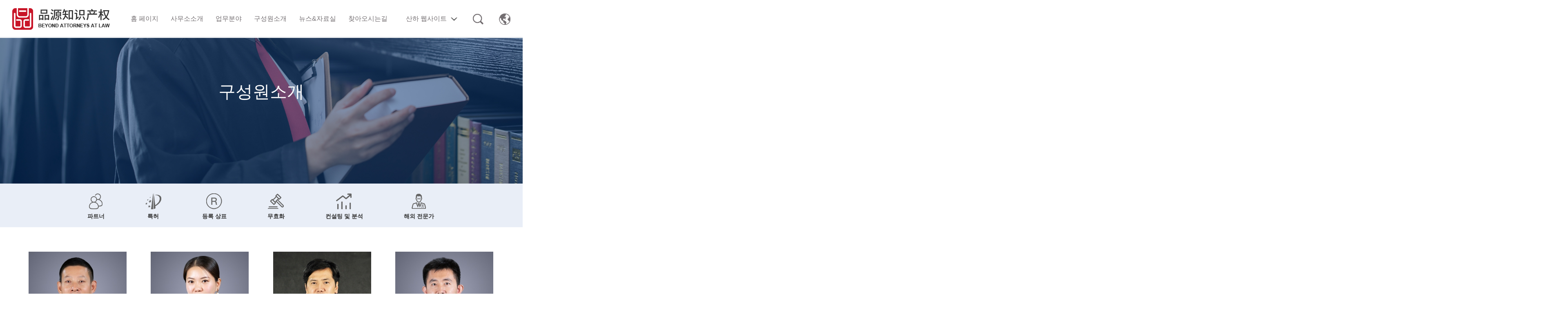

--- FILE ---
content_type: text/html;charset=utf-8
request_url: http://www.boip.com.cn/kr/album/hhrfe7/
body_size: 6006
content:
<!DOCTYPE html>
<html lang="ko">
<head>
<meta charset="utf-8">
<meta http-equiv="X-UA-Compatible" content="IE=edge">
<meta name="viewport" content="width=device-width, initial-scale=1.0, user-scalable=0, minimal-ui">
<meta name="renderer" content="webkit" />
<meta name="referrer" content="always">
<!-- 去除IE 电话号码下划线 -->
<meta name="format-detection" content="telephone=no">
<title>파트너-북경비욘드지적재산권대리유한회사</title>
<meta name="keywords" content="" />
<meta name="description" content="本页内容为您提供파트너，파트너为북경비욘드지적재산권대리유한회사整理发布。" />
<link rel="shortcut icon" type="image/x-icon" href="https://www.boip.com.cn/kr/ico/favicon.ico?2088852505" />
<link rel="stylesheet" type="text/css" href="https://www.boip.com.cn/kr/template/default/style/base.css" />
<link rel="stylesheet" type="text/css" href="https://www.boip.com.cn/kr/template/default/style/index.css" />
<link rel="stylesheet" type="text/css" href="https://www.boip.com.cn/kr/template/default/style/animate.min.css">
<link rel="stylesheet" type="text/css" href="https://www.boip.com.cn/kr/template/default/style/lightbox.css" />
<link rel="stylesheet" type="text/css" href="https://www.boip.com.cn/kr/template/default/style/swiper.min.css" />
<link rel="stylesheet" type="text/css" href="https://www.boip.com.cn/kr/data/user.css" />
<link rel="stylesheet" type="text/css" href="https://www.boip.com.cn/kr/template/default/style/member.css" />
<link rel="stylesheet" type="text/css" href="https://www.boip.com.cn/kr/template/default/style/page.css" />
<script src="https://www.boip.com.cn/kr/template/default/js/jquery-1.8.3.min.js"></script>
<script src="https://www.boip.com.cn/kr/template/default/js/wow.min.js"></script>
<script src="https://www.boip.com.cn/kr/template/default/js/swiper.min.js"></script>
<script src="https://www.boip.com.cn/kr/template/default/js/pages.js"></script>

<!--[if lt IE 9 ]>
	<script src="/js/html5shiv.js" type="text/javascript" charset="utf-8"></script>
	<script src="/js/selectivizr-min.js" type="text/javascript" charset="utf-8"></script>
<![endif]-->
		

</head>
<body>
<!-- 公共头部包含 -->
<div class="head clearfix" >
    <div class="logo">
      <a href="https://www.boip.com.cn/kr/">
        <h1>
          <img class="img1" alt="" src="https://www.boip.com.cn/kr/data/images/other/20210906151934_800.png" />
          <img class="img2" alt="" src="https://www.boip.com.cn/kr/template/default/images/logo1.png" />
        </h1>
      </a>
    </div> 

    <div class="languagea">
      <div class="languagea_img">
        <img class="img1" src="https://www.boip.com.cn/kr/template/default/images/diqiu.png" />
        <img class="img2" src="https://www.boip.com.cn/kr/template/default/images/diqiu2.png" />
      </div>
      <div class="languagea_list">
        <a href="http://www.boip.com.cn/">中文</a>
        <a href="http://www.boip.com.cn/en/" target="_blank">English</a>
        <a href="http://www.boip.com.cn/jp/" target="_blank">日本語</a>
        <a href="http://www.boip.com.cn/kr/" target="_blank">한국어</a>
      </div>
    </div>

    <div class="search clearfix">
      <div class="ss">
        <img class="img1" src="https://www.boip.com.cn/kr/template/default/images/ss.png" />
        <img class="img2" src="https://www.boip.com.cn/kr/template/default/images/ss2.png" />
      </div>
      <form method="get" name="formsearch" id="formsearch" action="https://www.boip.com.cn/kr/search.php">
        <input type='text' name='wd' id="keyword" value="搜索" />
        <input type="submit" id="s_btn" value="" />
      </form>
    </div>
    <div class="f_link">
      <p>산하 웹사이트<span><img class="img1" src="https://www.boip.com.cn/kr/template/default/images/jt1.png" /><img class="img2" src="https://www.boip.com.cn/kr/template/default/images/jt2.png" /></span></p>
      <div class="f_link_a">
                  <a href='http://www.boip.cn/' target='_blank' class="clearfix">비욘드 사이트<span class="glyphicon glyphicon-menu-right"></span></a>
                  <a href='http://www.beyondlaw.cn/' target='_blank' class="clearfix">비욘드법률사무소<span class="glyphicon glyphicon-menu-right"></span></a>
                  <a href='http://www.pinyuanip.cn/' target='_blank' class="clearfix">비욘드 국제상표 웹사이트<span class="glyphicon glyphicon-menu-right"></span></a>
                  <a href='http://suzhou.boip.com.cn/' target='_blank' class="clearfix">비욘드 쑤저우 지사 웹사이트<span class="glyphicon glyphicon-menu-right"></span></a>
                  <a href='http://www.boipdg.com/' target='_blank' class="clearfix">비욘드 동관 지사 웹사이트<span class="glyphicon glyphicon-menu-right"></span></a>
                  <a href='http://www.kunshanip.com/' target='_blank' class="clearfix">곤산지식산권운영 웸사이트<span class="glyphicon glyphicon-menu-right"></span></a>
                  <a href='http://www.boipsz.com/' target='_blank' class="clearfix">비욘드 심천 지사 웹사이트<span class="glyphicon glyphicon-menu-right"></span></a>
                  <a href='http://www.boip.co.jp/' target='_blank' class="clearfix">비욘드 도쿄지사 웹사이트<span class="glyphicon glyphicon-menu-right"></span></a>
                  <a href='http://cn.boip.com.cn/' target='_blank' class="clearfix">怀旧版官网<span class="glyphicon glyphicon-menu-right"></span></a>
              </div>
    </div>
    

    <ul class="nav clearfix">
    <li><a href="https://www.boip.com.cn/kr/">홈 페이지</a></li>
    <li><a href="https://www.boip.com.cn/kr/about/company.html">사무소소개</a>
      <div class="b_nav">
                  <a href="https://www.boip.com.cn/kr/about/company.html">사무소 소개</a>
                  <a href="https://www.boip.com.cn/kr/about/whlnd7c.html">경영이념</a>
              </div>
    </li>
    <li><a href="https://www.boip.com.cn/kr/p/fw1.html">업무분야</a>
      <div class="b_nav">
                  <a href="http://www.boip.com.cn/kr/p/fw1.html">특허</a>
                  <a href="http://www.boip.com.cn/kr/p/fw2.html">상표</a>
                  <a href="http://www.boip.com.cn/kr/p/fw3.html">저작권</a>
                  <a href="http://www.boip.com.cn/kr/p/fw4.html">분쟁</a>
                  <a href="http://www.boip.com.cn/kr/p/fw5.html">컨설팅</a>
                  <a href="http://www.boip.com.cn/kr/p/fw6.html">기술사업화</a>
              </div>
    </li>
  	<li><a href="https://www.boip.com.cn/kr/album/hhrfe7/">구성원소개</a>
    	<div class="b_nav">
                <a href="https://www.boip.com.cn/kr/album/hhrfe7/"target=''>파트너</a>
                <a href="https://www.boip.com.cn/kr/album/zla0e/"target=''>특허</a>
                <a href="https://www.boip.com.cn/kr/album/sb520/"target=''>등록 상표</a>
                <a href="https://www.boip.com.cn/kr/album/wxssdf4/"target=''>무효화</a>
                <a href="https://www.boip.com.cn/kr/album/zxyfxe69/"target=''>컨설팅 및 분석</a>
                <a href="https://www.boip.com.cn/kr/album/hwzj918/"target=''>해외 전문가</a>
              </div>
  	</li>
    <li><a href="https://www.boip.com.cn/kr/news/company/">뉴스&자료실</a>
      <div class="b_nav">
                  <a href="https://www.boip.com.cn/kr/news/company/">뉴스</a>
                  <a href="https://www.boip.com.cn/kr/news/pytdc17/">행사</a>
                  <a href="https://www.boip.com.cn/kr/news/xyzx18f/">뉴스</a>
                  <a href="https://www.boip.com.cn/kr/news/pyqk51d/">내부간행물</a>
                  <a href="https://www.boip.com.cn/kr/news/dlrzl4dd/">칼럼</a>
                  <a href="https://www.boip.com.cn/kr/news/cgal9d4/">성공사례</a>
              </div>
    </li>

    <li style="display:none;"><a href="https://www.boip.com.cn/kr/case/pyxcp529/">品源视频</a>
      <div class="b_nav">
                <a href="https://www.boip.com.cn/kr/case/pyxcp529/"target=''>品源宣传片</a>
                <a href="https://www.boip.com.cn/kr/case/IPgkk188/"target=''>IP公开课</a>
                <a href="https://www.boip.com.cn/kr/case/alts8ea/"target=''>案例透视</a>
                <a href="https://www.boip.com.cn/kr/case/pysh59b/"target=''>品源生活</a>
                <a href="https://www.boip.com.cn/kr/case/kzxj5ed/"target=''>空中宣讲</a>
              </div>
    </li>
    <li><a href="https://www.boip.com.cn/kr/about_contact/lxfs024.html">찾아오시는길</a>
      <div class="b_nav">
                  <a href="https://www.boip.com.cn/kr/about_contact/lxfs024.html">북경본사</a>
                  <a href="https://www.boip.com.cn/kr/about_contact/gfgslxfs54f.html">지사</a>
              </div>    
    </li>
</ul>


<script type="text/javascript">

$(function(){
	$('.nav > li').hover(function(){
		$(this).find('.b_nav').stop().show(100);
	},function(){
		$(this).find('.b_nav').stop().hide(100);
	});
});
</script>

<div class="menu-button">
  <div class="bar"></div>
  <div class="bar"></div>
  <div class="bar"></div>
</div>
<ul class="mobileNav">
    <li><a class="mnav_a" href="https://www.boip.com.cn/kr/">홈 페이지</a></li>
    <li class="li1"><a class="mnav_a" href="javascript:void(0);">사무소소개</a>
      <div class="b_nav2">
                  <a href="https://www.boip.com.cn/kr/about/company.html">사무소 소개</a>
                  <a href="https://www.boip.com.cn/kr/about/whlnd7c.html">경영이념</a>
              </div>
    </li>
    <li class="li1"><a class="mnav_a" href="javascript:void(0);">업무분야</a>
      <div class="b_nav2">
                  <a href="http://www.boip.com.cn/kr/p/fw1.html">특허</a>
                  <a href="http://www.boip.com.cn/kr/p/fw2.html">상표</a>
                  <a href="http://www.boip.com.cn/kr/p/fw3.html">저작권</a>
                  <a href="http://www.boip.com.cn/kr/p/fw4.html">분쟁</a>
                  <a href="http://www.boip.com.cn/kr/p/fw5.html">컨설팅</a>
                  <a href="http://www.boip.com.cn/kr/p/fw6.html">기술사업화</a>
              </div>
    </li>
  	<li class="li1"><a class="mnav_a" href="javascript:void(0);">구성원소개</a>
    	<div class="b_nav2">
                <a href="https://www.boip.com.cn/kr/album/hhrfe7/"target=''>파트너</a>
                <a href="https://www.boip.com.cn/kr/album/zla0e/"target=''>특허</a>
                <a href="https://www.boip.com.cn/kr/album/sb520/"target=''>등록 상표</a>
                <a href="https://www.boip.com.cn/kr/album/wxssdf4/"target=''>무효화</a>
                <a href="https://www.boip.com.cn/kr/album/zxyfxe69/"target=''>컨설팅 및 분석</a>
                <a href="https://www.boip.com.cn/kr/album/hwzj918/"target=''>해외 전문가</a>
              </div>
  	</li>
    <li class="li1"><a class="mnav_a" href="javascript:void(0);">뉴스&자료실</a>
      <div class="b_nav2">
                  <a href="https://www.boip.com.cn/kr/news/company/">뉴스</a>
                  <a href="https://www.boip.com.cn/kr/news/pytdc17/">행사</a>
                  <a href="https://www.boip.com.cn/kr/news/xyzx18f/">뉴스</a>
                  <a href="https://www.boip.com.cn/kr/news/pyqk51d/">내부간행물</a>
                  <a href="https://www.boip.com.cn/kr/news/dlrzl4dd/">칼럼</a>
                  <a href="https://www.boip.com.cn/kr/news/cgal9d4/">성공사례</a>
              </div>
    </li>

    <li class="li1" style="display:none;"><a class="mnav_a" href="javascript:void(0);">品源视频</a>
      <div class="b_nav2">
                <a href="https://www.boip.com.cn/kr/case/pyxcp529/"target=''>品源宣传片</a>
                <a href="https://www.boip.com.cn/kr/case/IPgkk188/"target=''>IP公开课</a>
                <a href="https://www.boip.com.cn/kr/case/alts8ea/"target=''>案例透视</a>
                <a href="https://www.boip.com.cn/kr/case/pysh59b/"target=''>品源生活</a>
                <a href="https://www.boip.com.cn/kr/case/kzxj5ed/"target=''>空中宣讲</a>
              </div>
    </li>
    <li class="li1"><a class="mnav_a" href="javascript:void(0);">찾아오시는길</a>
      <div class="b_nav2">
                  <a href="https://www.boip.com.cn/kr/about_contact/lxfs024.html">북경본사</a>
                  <a href="https://www.boip.com.cn/kr/about_contact/gfgslxfs54f.html">지사</a>
              </div>    
    </li>
</ul>

<script type="text/javascript">
  $(".menu-button").click(function(){
    $(".menu-button .bar").parent().toggleClass("mnav");
    $('.mobileNav').toggleClass('on');
    $('.languagea_list').hide();
  });
  $(".mobileNav li a.mnav_a").click(function(){
    $(this).parent().toggleClass("on").siblings().removeClass("on");
    // $(this).parent().find('.b_nav2').slideToggle();
  });
  
</script>  
</div>

<script>
  $('.languagea .languagea_img').click(function(){
    $('.languagea_list').toggle(100);
    $('#formsearch').hide(100);
    $('.f_link_a').hide(100);
  });
  $('.search .ss').click(function(){
    $('#formsearch').toggle(100);
    $('.languagea_list').hide(100);
    $('.f_link_a').hide(100);
  });
  $('.f_link p').click(function(){
    $('.f_link_a').toggle(100);
    $('.languagea_list').hide(100);
    $('#formsearch').hide(100);
  })
</script>


            <div class="n_banner">
        	<img src="https://www.boip.com.cn/kr/data/images/slide/20210430150837_987.jpg" alt="구성원소개" title="구성원소개" />
        	<h2>구성원소개</h2>
        </div>
    


	<ul class="sort1 clearfix">
  	<li>
		<a href="https://www.boip.com.cn/kr/album/hhrfe7/">
			<div class="img"><img src="https://www.boip.com.cn/kr/data/images/album/20210430151930_305.png" alt="파트너"></div>
			<p>파트너</p>
		</a>
	</li>
  	<li>
		<a href="https://www.boip.com.cn/kr/album/zla0e/">
			<div class="img"><img src="https://www.boip.com.cn/kr/data/images/album/20210430151910_123.png" alt="특허"></div>
			<p>특허</p>
		</a>
	</li>
  	<li>
		<a href="https://www.boip.com.cn/kr/album/sb520/">
			<div class="img"><img src="https://www.boip.com.cn/kr/data/images/album/20210430151953_369.png" alt="등록 상표"></div>
			<p>등록 상표</p>
		</a>
	</li>
  	<li>
		<a href="https://www.boip.com.cn/kr/album/wxssdf4/">
			<div class="img"><img src="https://www.boip.com.cn/kr/data/images/album/20210430152021_673.png" alt="무효화"></div>
			<p>무효화</p>
		</a>
	</li>
  	<li>
		<a href="https://www.boip.com.cn/kr/album/zxyfxe69/">
			<div class="img"><img src="https://www.boip.com.cn/kr/data/images/album/20210430152042_600.png" alt="컨설팅 및 분석"></div>
			<p>컨설팅 및 분석</p>
		</a>
	</li>
  	<li>
		<a href="https://www.boip.com.cn/kr/album/hwzj918/">
			<div class="img"><img src="https://www.boip.com.cn/kr/data/images/album/20210430152117_379.png" alt="해외 전문가"></div>
			<p>해외 전문가</p>
		</a>
	</li>
  </ul>



<!-- 主体部分 -->

<div id="container" class="n_container clearfix">

	
	  <div class="content">
	   
	<ul class="album_list clearfix">
    	<li>
		<a href="https://www.boip.com.cn/kr/album/45.html" title="민계상 Larry MIN" >
			<div class="img"><img src="https://www.boip.com.cn/kr/data/images/album/thumb_20210519164246_818.jpg" alt="민계상 Larry MIN" /></div>
			<div class="text">
				<h2>민계상 Larry MIN<span>beijing</span></h2>
				<h4>대표 변리사<span>상표 변리사</span></h4>
				<div class="cont" style="display:none;">
					<h3>업무분야및</h3>
					<p>국내외 상표 출원, 이의신청등 업무, 중대하고 복잡한 지적 재산권 분쟁 사건, 포괄적인 지적...</p>
				</div>
			</div>
		</a>
	</li>
    	<li>
		<a href="https://www.boip.com.cn/kr/album/46.html" title="제아리 Yali QI" >
			<div class="img"><img src="https://www.boip.com.cn/kr/data/images/album/thumb_20210519164233_885.jpg" alt="제아리 Yali QI" /></div>
			<div class="text">
				<h2>제아리 Yali QI<span>beijing</span></h2>
				<h4>파트너<span>변호사 | 상표 변호사</span></h4>
				<div class="cont" style="display:none;">
					<h3>업무분야및</h3>
					<p>국내외 상표 출원등 업무, 특히 이의신청 사건, 복심, 무효심판청구, 상표 침해, 부정당경쟁 소송, 상...</p>
				</div>
			</div>
		</a>
	</li>
    	<li>
		<a href="https://www.boip.com.cn/kr/album/47.html" title="호빈 Bin HU" >
			<div class="img"><img src="https://www.boip.com.cn/kr/data/images/album/thumb_20210519164220_921.jpg" alt="호빈 Bin HU" /></div>
			<div class="text">
				<h2>호빈 Bin HU<span>beijing</span></h2>
				<h4>파트너<span>특허변리사</span></h4>
				<div class="cont" style="display:none;">
					<h3>업무분야및</h3>
					<p>기계, 전기, 전자,디자인등 관련 분야</p>
				</div>
			</div>
		</a>
	</li>
    	<li>
		<a href="https://www.boip.com.cn/kr/album/51.html" title="여림 Lin lv" >
			<div class="img"><img src="https://www.boip.com.cn/kr/data/images/album/thumb_20210519164117_291.jpg" alt="여림 Lin lv" /></div>
			<div class="text">
				<h2>여림 Lin lv<span>北京</span></h2>
				<h4>파트너 변리사<span>특허 변리사</span></h4>
				<div class="cont" style="display:none;">
					<h3>업무분야및</h3>
					<p>전자 회로, 반도체, 자동 제어, 컴퓨터, 통신, 화상 처리, 환경, 에너지 절약 기술, 기계 제조, 공정 ...</p>
				</div>
			</div>
		</a>
	</li>
    	<li>
		<a href="https://www.boip.com.cn/kr/album/48.html" title="이광결 Guangjie LI" >
			<div class="img"><img src="https://www.boip.com.cn/kr/data/images/album/thumb_20210519164155_438.jpg" alt="이광결 Guangjie LI" /></div>
			<div class="text">
				<h2>이광결 Guangjie LI<span>慕尼黑</span></h2>
				<h4>파트너<span>법학 석사 | 상표 변리사</span></h4>
				<div class="cont" style="display:none;">
					<h3>업무분야및</h3>
					<p>부정경쟁방지법,지식산권 및 독금법, 공정 경쟁법, 지적 재산권 및 독점 금지법, 특허 및 상표에 관련된 ...</p>
				</div>
			</div>
		</a>
	</li>
    	<li>
		<a href="https://www.boip.com.cn/kr/album/49.html" title="은심민Dr. Shenmin YIN" >
			<div class="img"><img src="https://www.boip.com.cn/kr/data/images/album/thumb_20210519164143_413.jpg" alt="은심민Dr. Shenmin YIN" /></div>
			<div class="text">
				<h2>은심민Dr. Shenmin YIN<span>纽约</span></h2>
				<h4>파트너<span>중국/미국 특허변리사</span></h4>
				<div class="cont" style="display:none;">
					<h3>업무분야및</h3>
					<p>생물화학、의약、무기화학등; 미국특허출원 및 소송</p>
				</div>
			</div>
		</a>
	</li>
    	<li>
		<a href="https://www.boip.com.cn/kr/album/50.html" title="왕훙도Hongtao WANG" >
			<div class="img"><img src="https://www.boip.com.cn/kr/data/images/album/thumb_20210519164131_928.jpg" alt="왕훙도Hongtao WANG" /></div>
			<div class="text">
				<h2>왕훙도Hongtao WANG<span>纽约</span></h2>
				<h4>파트너 변리사<span>변호사 | 상표 변리사</span></h4>
				<div class="cont" style="display:none;">
					<h3>업무분야및</h3>
					<p>국내외 상표 출원, 저작권 출원, 등록 및 보호,도메인 이름 분쟁, 위조품 방지, 상표권 침해 및...</p>
				</div>
			</div>
		</a>
	</li>
    	<li>
		<a href="https://www.boip.com.cn/kr/album/42.html" title="박수옥 Xiuyu PIAO" >
			<div class="img"><img src="https://www.boip.com.cn/kr/data/images/album/thumb_20210519164307_614.jpg" alt="박수옥 Xiuyu PIAO" /></div>
			<div class="text">
				<h2>박수옥 Xiuyu PIAO<span>东京</span></h2>
				<h4>파트너 변리사<span>특허 변리사 / 변호사</span></h4>
				<div class="cont" style="display:none;">
					<h3>업무분야및</h3>
					<p>섭외 화학,재료,약학,바이오등 관련된 특허의 작성,중간 처리,복심,무효,소송,검색,법률 의견등 업무</p>
				</div>
			</div>
		</a>
	</li>
    	<li>
		<a href="https://www.boip.com.cn/kr/album/52.html" title="유명해 Minghai LIU" >
			<div class="img"><img src="https://www.boip.com.cn/kr/data/images/album/thumb_20210518173043_714.png" alt="유명해 Minghai LIU" /></div>
			<div class="text">
				<h2>유명해 Minghai LIU<span>北京</span></h2>
				<h4>파트너 변리사<span>특허 변리사</span></h4>
				<div class="cont" style="display:none;">
					<h3>업무분야및</h3>
					<p>유기화학, 무기화학, 고분자재료, 신재료, 전기화학,제지인쇄,섬유,화학과 공예,석유화학 및 가공, 약물과...</p>
				</div>
			</div>
		</a>
	</li>
    	<li>
		<a href="https://www.boip.com.cn/kr/album/41.html" title="공극동 Kedong GONG" >
			<div class="img"><img src="https://www.boip.com.cn/kr/data/images/album/thumb_20210519164343_158.jpg" alt="공극동 Kedong GONG" /></div>
			<div class="text">
				<h2>공극동 Kedong GONG<span>北京</span></h2>
				<h4>파트너 변리사<span>특허 변리사 | 전 특허청 심사관</span></h4>
				<div class="cont" style="display:none;">
					<h3>업무분야및</h3>
					<p>화학 공학, 화학 장비, 석유 화학, 촉매 공학, 재료 공학, 야금 공학, 환경 공학 및 기타 관련 분야의 ...</p>
				</div>
			</div>
		</a>
	</li>
    	<li>
		<a href="https://www.boip.com.cn/kr/album/53.html" title="맹금길Jinzhe MENG" >
			<div class="img"><img src="https://www.boip.com.cn/kr/data/images/album/thumb_20210519163958_565.jpg" alt="맹금길Jinzhe MENG" /></div>
			<div class="text">
				<h2>맹금길Jinzhe MENG<span>北京</span></h2>
				<h4>파트너 변리사<span>특허 변리사</span></h4>
				<div class="cont" style="display:none;">
					<h3>업무분야및</h3>
					<p>정보통신(IT), 컴퓨터, 반도체, 자동화, 기계등 영역의 전문적인 특허업무을 능숙한다. 특히 응용 소프트웨...</p>
				</div>
			</div>
		</a>
	</li>
    	<li>
		<a href="https://www.boip.com.cn/kr/album/54.html" title="반등 Deng PAN" >
			<div class="img"><img src="https://www.boip.com.cn/kr/data/images/album/thumb_20210519163933_881.jpg" alt="반등 Deng PAN" /></div>
			<div class="text">
				<h2>반등 Deng PAN<span>深圳</span></h2>
				<h4>파트너 변리사<span>특허 변리사</span></h4>
				<div class="cont" style="display:none;">
					<h3>업무분야및</h3>
					<p>기계전자기술、통신기술、컴퓨터 하드웨어,소프트웨어등 관련 분야의 특허 출원 사건의 처리. 컨...</p>
				</div>
			</div>
		</a>
	</li>
  </ul>

			<div class="pageController"><div class="t1">
	<span>共44条</span>
	<sapn>每页12条</sapn>
	<span>页次：1/4</span>
</div>
<div class="t2">
    
    <span id='current'>1</span><a href="https://www.boip.com.cn/kr/album/hhrfe7/p2.html">2</a><a href="https://www.boip.com.cn/kr/album/hhrfe7/p3.html">3</a><a href="https://www.boip.com.cn/kr/album/hhrfe7/p4.html">4</a><a href="https://www.boip.com.cn/kr/album/hhrfe7/p2.html">下一页</a>
	<a href="https://www.boip.com.cn/kr/album/hhrfe7/p4.html">尾页</a>
	<select onchange="window.location=this.options[this.selectedIndex].value">
	<option value='https://www.boip.com.cn/kr/album/hhrfe7/p1.html' selected = "selected">第1页</option><option value='https://www.boip.com.cn/kr/album/hhrfe7/p2.html'>第2页</option><option value='https://www.boip.com.cn/kr/album/hhrfe7/p3.html'>第3页</option><option value='https://www.boip.com.cn/kr/album/hhrfe7/p4.html'>第4页</option>
	</select>
    <div style="clear:both;"></div>
</div></div>
	
	  </div>
	  	</div>
	
	

</div>

<div class="footer">
    <div class="foot_top">
        <div class="container">
            <div class="foot_logo"><img src="https://www.boip.com.cn/kr/template/default/images/logo1.png" alt="品源"></div>
            <div class="foot_navbox clearfix">
                <ul class="foot_nav clearfix">
                    <li class="li">
                        <div class="tit"><a href="https://www.boip.com.cn/kr/p/fw1.html">업무분야</a></div>
                        <ol class="navol">
                                                          <li class="olli"><a href="http://www.boip.com.cn/kr/p/fw1.html">특허</a></li>
                                                          <li class="olli"><a href="http://www.boip.com.cn/kr/p/fw2.html">상표</a></li>
                                                          <li class="olli"><a href="http://www.boip.com.cn/kr/p/fw3.html">저작권</a></li>
                                                          <li class="olli"><a href="http://www.boip.com.cn/kr/p/fw4.html">분쟁</a></li>
                                                          <li class="olli"><a href="http://www.boip.com.cn/kr/p/fw5.html">컨설팅</a></li>
                                                          <li class="olli"><a href="http://www.boip.com.cn/kr/p/fw6.html">기술사업화</a></li>
                                                    </ol>
                    </li>
                    <li class="li" style="display:none;">
                        <div class="tit"><a href="https://www.boip.com.cn/kr/album/hhrfe7/">구성원소개</a></div>
                        <ol class="navol">
                                                        <li class="olli"><a href="https://www.boip.com.cn/kr/album/hhrfe7/"target=''>파트너</a></li>
                                                        <li class="olli"><a href="https://www.boip.com.cn/kr/album/zla0e/"target=''>특허</a></li>
                                                        <li class="olli"><a href="https://www.boip.com.cn/kr/album/sb520/"target=''>등록 상표</a></li>
                                                        <li class="olli"><a href="https://www.boip.com.cn/kr/album/wxssdf4/"target=''>무효화</a></li>
                                                        <li class="olli"><a href="https://www.boip.com.cn/kr/album/zxyfxe69/"target=''>컨설팅 및 분석</a></li>
                                                        <li class="olli"><a href="https://www.boip.com.cn/kr/album/hwzj918/"target=''>해외 전문가</a></li>
                                                    </ol>
                    </li>
                    <li class="li" style="display:none;">
                        <div class="tit"><a href="https://www.boip.com.cn/kr/news/company/">뉴스&자료실</a></div>
                        <ol class="navol">
                                                          <li class="olli"><a href="https://www.boip.com.cn/kr/news/company/">뉴스</a></li>
                                                          <li class="olli"><a href="https://www.boip.com.cn/kr/news/pytdc17/">행사</a></li>
                                                          <li class="olli"><a href="https://www.boip.com.cn/kr/news/xyzx18f/">뉴스</a></li>
                                                          <li class="olli"><a href="https://www.boip.com.cn/kr/news/pyqk51d/">내부간행물</a></li>
                                                          <li class="olli"><a href="https://www.boip.com.cn/kr/news/dlrzl4dd/">칼럼</a></li>
                                                          <li class="olli"><a href="https://www.boip.com.cn/kr/news/cgal9d4/">성공사례</a></li>
                                                    
                        </ol>
                    </li>
                    <li class="li">
                        <div class="tit"><a href="https://www.boip.com.cn/kr/about/company.html">사무소소개</a></div>
                        <ol class="navol">
                                                          <li class="olli"><a href="https://www.boip.com.cn/kr/about/company.html">사무소 소개</a></li>
                                                          <li class="olli"><a href="https://www.boip.com.cn/kr/about/whlnd7c.html">경영이념</a></li>
                                                    </ol>
                    </li>
                    <li class="li">
                        <div class="tit"><a href="https://www.boip.com.cn/kr/about_contact/lxfs024.html">오시는 길</a></div>
                        <ol class="navol">
                                                          <li class="olli"><a href="https://www.boip.com.cn/kr/about_contact/lxfs024.html">북경본사</a></li>
                                                          <li class="olli"><a href="https://www.boip.com.cn/kr/about_contact/gfgslxfs54f.html">지사</a></li>
                                                    
                        </ol>
                    </li>
                </ul>
                <ul class="foot_ewm clearfix">
            	                	    <li>
            	        <a href="javascript:void(0);" target="_blank">
                	        <div class="ewm_pic"><img src="https://www.boip.com.cn/kr/data/images/slide/20210518152546_583.png" alt="品源官方微信公众号"/></div>
                	        <div class="ewm_tit">品源官方微信公众号</div>
            	        </a>
            	    </li>
            	                	    <li>
            	        <a href="javascript:void(0);" target="_blank">
                	        <div class="ewm_pic"><img src="https://www.boip.com.cn/kr/data/images/slide/20210518152558_720.png" alt="品源律师官方订阅号"/></div>
                	        <div class="ewm_tit">品源律师官方订阅号</div>
            	        </a>
            	    </li>
            	                	    <li>
            	        <a href="javascript:void(0);" target="_blank">
                	        <div class="ewm_pic"><img src="https://www.boip.com.cn/kr/data/images/slide/20210518152616_187.png" alt="品源管理咨询官方订阅号"/></div>
                	        <div class="ewm_tit">品源管理咨询官方订阅号</div>
            	        </a>
            	    </li>
            	                	    <li>
            	        <a href="javascript:void(0);" target="_blank">
                	        <div class="ewm_pic"><img src="https://www.boip.com.cn/kr/data/images/slide/20210521091337_174.png" alt="品源知识产权官方抖音号"/></div>
                	        <div class="ewm_tit">品源知识产权官方抖音号</div>
            	        </a>
            	    </li>
            	                	    <li>
            	        <a href="https://weibo.com/beyondip?is_all=1" target="_blank">
                	        <div class="ewm_pic"><img src="https://www.boip.com.cn/kr/data/images/slide/20210525164037_272.png" alt="品源知识产权官方微博"/></div>
                	        <div class="ewm_tit">品源知识产权官方微博</div>
            	        </a>
            	    </li>
            	                    </ul>
            </div>
        </div>
    </div>
    
    <div class="foot_btm">
        <div class="container clearfix">
            <div class="foot_copy">
                <p>Copyright © 2021 By 北京品源知识产权代理有限公司&nbsp; <a href="https://beian.miit.gov.cn" target="_blank">京ICP备10001848号-2</a>，京公网安备11010802011821号</p>
            </div>
            <div class="foot_link">
                技术支持：<a rel='nofollow' href='http://www.cn-cn.cc' target='_blank'>菜鸟科技</a>
            </div>
        </div>
    </div>
</div>


<footer>
	
</footer>

<div class="m_f_fixed">
    <a href="https://www.boip.com.cn/kr/"><img src="https://www.boip.com.cn/kr/template/default/images/mf1.png">首页</a>
    <a href="tel:01063377448"><img src="https://www.boip.com.cn/kr/template/default/images/mf2.png">电话咨询</a>
    <a href="https://www.boip.com.cn/kr/about_contact/lxfs024.html"><img src="https://www.boip.com.cn/kr/template/default/images/mf3.png">联系方式</a>
</div>


<!-- 右侧浮窗 -->
<div id="c-right-fixed">
    <a href="javascript:;">
        <div class="c-box">
            <div class="c-wrap">
                <img src="https://www.boip.com.cn/kr/template/default/images/r-ico1.png" alt=""> <img src="https://www.boip.com.cn/kr/template/default/images/r-ico1-h.png" alt="">
                <p class="c-title">电话咨询</p>
            </div>
            <p class="c-text"></p>
        </div>
    </a>
    <a href="javascript:;">
        <div class="c-wrap">
            <img src="https://www.boip.com.cn/kr/template/default/images/r-ico2.png" alt="">
            <img src="https://www.boip.com.cn/kr/template/default/images/r-ico2-h.png" alt="">
            <p class="c-title">微信咨询</p>
        </div>
        <div class="c-img">
            <img src="https://www.boip.com.cn/kr/data/images/other/20210428165500_968.jpg" alt="二维码" />
            <p class="c-text2">关注微信</p>
        </div>
    </a>
    <a href="javascript:;" target="_blank">
        <div class="c-wrap">
            <img src="https://www.boip.com.cn/kr/template/default/images/r-ico3.png" alt="">
            <img src="https://www.boip.com.cn/kr/template/default/images/r-ico3-h.png" alt="">
            <p class="c-title">在线咨询</p>
        </div>
    </a>
    <a href="javascript:;" id="gotop2">
        <div class="c-wrap">
            <img src="https://www.boip.com.cn/kr/template/default/images/r-ico4-h.png" alt="">
            <img src="https://www.boip.com.cn/kr/template/default/images/r-ico4-h.png" alt="">
            <p class="c-title">TOP</p>
        </div>
    </a>
</div>
<script>
    // 置顶
    $('#gotop2').click(function() {
        $("html,body").animate({ scrollTop: 0 }, 500);
    })
    
</script>

<!-- 统计代码 -->


<!--底部JS加载区域-->
<script type="text/javascript" src="https://www.boip.com.cn/kr/template/default/js/common.js"></script>
<script type="text/javascript" src="https://www.boip.com.cn/kr/template/default/js/message.js"></script>
<script type="text/javascript" src="https://www.boip.com.cn/kr/template/default/js/lightbox.js"></script>
<script type="text/javascript" src="https://www.boip.com.cn/kr/template/default/js/banner.js"></script>
<script>
  $(function(){
    $(".sort1 > li a[href='"+window.location.href+"']").parent().addClass('on');
  });
</script>
</body>
</html>


--- FILE ---
content_type: text/css
request_url: https://www.boip.com.cn/kr/template/default/style/base.css
body_size: 825
content:
*{
	box-sizing: border-box;
}
html{margin:0;padding:0;border:0;}
body,div,span,object,iframe,h1,h2,h3,h4,h5,p,blockquote,pre,a,address,code,b,em,img,
dl,dt,dd,ol,ul,li,fieldset,form,label,footer,
header,hgroup,nav,section
{margin:0;padding:0;border:0;}
body{background:#fff;color:#444;position:relative;font:14px/2 Microsoft YaHei,arial,宋体,Source Sans,sans-serif;vertical-align:baseline;width:100%;overflow-x:hidden;}
a{text-decoration:none;outline:none;}
a:link{color:#666;}
a:visited{color:#666;}
a:hover,a:active,a:focus{color:#c81528;text-decoration:none;outline:none;}

input{padding:0;margin:0;}
img{border:none;background:none;vertical-align:middle;}
ul,ol,li{list-style-type:none;}
select,input,img,select{vertical-align:middle;}
table{border-collapse:collapse;border-spacing:0}
table, th, td {vertical-align: middle}
.clearfix:after{content: ".";display: block;height: 0;clear: both;overflow: hidden;visibility: hidden;}
.clearfix{zoom:1}
.clearboth{height:0px;line-height:0px;overflow:hidden;clear:both;font-size:0px;}

h1,h2,h3,h4,h5{font-size:12px;font-weight:bold;}
hr {border: 0;border-top:1px solid #ccc;height:0;}
img{
	max-width: 100%;
}
@font-face {
    font-family: "Source Sans";
    src: url("../fonts/Source Han Sans CN Regular.woff2") format("woff2"),
       url("../fonts/Source Han Sans CN Regular.woff") format("woff"),
       url("../fonts/Source Han Sans CN Regular.ttf") format("truetype"),
       url("../fonts/Source Han Sans CN Regular.eot") format("embedded-opentype"),
       url("../fonts/Source Han Sans CN Regular.svg") format("svg"),
       url("../fonts/Source Han Sans CN Regular.otf") format("opentype");
    font-weight: normal;
    font-style: normal;
}
.animate {
    transform: translate(0px);
    opacity: 1;
    filter: alpha(opacity=100);
}

--- FILE ---
content_type: text/css
request_url: https://www.boip.com.cn/kr/template/default/style/index.css
body_size: 18832
content:
/*头部样式*/
.bd_weixin_popup{
    padding:5px!important;
}
.bd_weixin_popup{
    height: 300px!important;
}
.head{
    position: absolute;
    left: 0;
    top: 0;
    width: 100%;
    z-index: 999;
    padding:15px 80px;
    background:rgba(255,255,255,.9);
    /*background-color: #c81528;*/
}
.logo{
    float: left;
}
.head .img2{
    display: none;
}

.languagea{
    float: right;
    position: relative;
}
.languagea_img{
    line-height: 52px;
    cursor: pointer;
}
.languagea_list{
    display: none;
    position: absolute;
    top:52px;
    left:50%;
    background:#fff;
    width: 70px;
    margin-left: -35px;
    border-radius: 5px;
    overflow: hidden;
}
.languagea_list a{
display: block;
    margin-top: 1px;
    font-size: 12px;
    color: #666;
    line-height: 32px;
    padding: 0px 8px;
    background-color: #f5f5f5;

}
/*.languagea:hover .languagea_list{
    display: block;
}*/
.languagea_list a:hover{
    color: #c81528;
}

.search{
    float: right;
    margin:0 38px;
    position: relative;
}
.ss{
    line-height: 52px;
    cursor: pointer;
}
#formsearch{
    display: none;
    position: absolute;
    top:52px;
    left:50%;
    width: 260px;
    height: 45px;
    border-radius: 25px;
    overflow:hidden;
    background:#fff;
    margin-left: -130px;
}
#keyword{
    float: left;
    width: 215px;
    height: 45px;
    line-height: 45px;
    background:none;
    outline: none;
    border:none;
    padding-left: 20px;
    font-size:16px;
    color: #999;
}
#s_btn{
    float: right;
    width: 45px;
    height: 45px;
    background:url(../images/search.png) no-repeat center;
    outline: none;
    border:none;
    cursor: pointer;
}
/*.search:hover #formsearch{
    display: flex;
}*/
.f_link{
    float: right;
    margin-left: 80px;
    position: relative;
}
.f_link p{
    color: #736e71;
    font-size:16px;
    line-height: 52px;
    cursor: pointer;
}
.f_link p span{
    margin-left: 10px;
}
.f_link_a{
    display:none;
    position: absolute;
    top:52px;
    width: 260px;
    margin-left: -130px;
    left: 50%;
    height: 300px;
    overflow-y: auto!important;
    padding: 15px;
    background-color: #fff;
    border-radius: 5px;
}
.f_link_a a{
    display: block;
    font-size: 14px;
    padding: 5px 0;
    color: #999;
    border-bottom: 1px solid #ebebeb;
}
.f_link_a a:hover{
    color: #262626;
    background-color: #f5f5f5;
}
.f_link_a a .glyphicon {
    float: right;
    color: #ebebeb;
}
.glyphicon {
    position: relative;
    top: 1px;
    display: inline-block;
    font-family: 'Glyphicons Halflings';
    font-style: normal;
    font-weight: normal;
    line-height: 1;
    -webkit-font-smoothing: antialiased;
    -moz-osx-font-smoothing: grayscale;
}

.nav{
    float: right;
}
.nav li{
    float: left;
    position: relative;
}
.nav li a{
    display: block;
    font-size: 16px;
    color: #736e71;
    text-align: center;
    line-height: 52px;
    padding:0 40px;
}
.nav li:hover a{
    text-decoration: underline;
}
.head .nav li .b_nav{
    display: none;
    position: absolute;
    top:50px;
    left:0px;
    z-index: 999;
    background-color: #fff;
    width: 100%;
}
.head .nav li .b_nav a{
    font-size: 14px;
    color: #736e71;  
    line-height: 2em;  
    padding:5px 10px;
    text-decoration: none;
    text-align: left
}
.head .nav li:hover a .b_nav a{
    color: #736e71;
}
.head .nav li .b_nav a:hover{
    background:#df293c;
    color: #fff;
}


.head.in_headon{
    background:none;
}
.head.in_headon .img1{
    display: none;
}
.head.in_headon .img2{
    display: inline-block;
}
.head.in_headon .nav li a{
    color: #4c4c4c;
}
.head.in_headon .nav li:hover a{
    color: #c81528;
}
.head.in_headon .nav li:hover a.b_nav a{
    color: #fff;
}
.head.in_headon .nav li .b_nav a{
    color: #fff;
}
.head.in_headon .f_link p{
    color: #333333;
}

.menu-button{
    display: none;
    position: absolute;
    top: 20px;
    right: 10px;
/*    padding: 7px;*/
    cursor: pointer;
    -webkit-transition: .3s;
    transition: .3s;
/*    background-color: #c52b31;*/
    z-index: 99999;
}
.menu-button .bar {
display: block;
    height: 2px;
    background: #666;
    margin: 7px 0;
    opacity: 1;
    transition: all .5s ease;
    width: 29px;
    transform-origin: left center;
}

.mnav .bar:nth-child(1){
    transform:rotate(45deg);
    /*width: 40px;*/
}
.mnav .bar:nth-child(2){
    opacity: 0;
}
.mnav .bar:nth-child(3){
    transform:rotate(-45deg);
    position: relative;
    top: 2px;
    /*width: 40px;*/
}

.mobileNav{
    width: 100%;
    height: calc(100vh - 62px);
    /* background: rgba(0,0,0,0.8); */
    background: #2f2c47;
    position: absolute;
    right: 0;
    top: 62px;
    z-index: 999999;
    transform: translateX(200%);
    transition: 0.7s;
    padding:20px 0px;
    /*display: none;*/
}
.mobileNav.on{
    transform: translateX(0%);
}
.mobileNav li {
    line-height: 40px;
}
.mobileNav li.li1{
    
}
.mobileNav li a.mnav_a{
    border-bottom: 1px solid #433e60;
    padding: 12px 0;
    width: 87%;
    margin: 0px 9%;
}
.mobileNav li.li1 a.mnav_a{
    background: url(../images/ico_nav.png) no-repeat right center;
}
.mobileNav li.on a.mnav_a{
    background: url(../images/ico_nav2.png) no-repeat right center;
    color: #485f85;
    border-bottom-color: #485f85;
}

.mobileNav li a{
    font-size: 18px;
    color: #fff;
    display: block;
    line-height: 36px;
}
.mobileNav li .b_nav2{
    display: none;
    padding: 10px 20px;
    background: #28253e;
    transition:all 0.7s;
    height: 0;
    overflow: hidden;
}
.mobileNav li .b_nav2 a{
    font-size: 13px;
    color: #aba6c7;
    padding: 0 0 0 15px;
    line-height: 32px;
}
.mobileNav li.on .b_nav2{
    display: block;
    height: auto;
    transition:all 0.7s;
}

@media(max-width: 1700px){
    .f_link{
        margin-left: 30px;
    }
    .nav li a{
        padding: 0 30px;
    }
}
@media(max-width: 1600px){
    .nav li a{
        padding: 0 20px;
    }
}
@media(max-width: 1440px){
    
}
@media(max-width: 1360px){
    .head{
        padding:20px 30px;
    }
    .nav li a {
        padding: 0 15px;
    }
}
@media(max-width: 1259px){
    .head{
        padding:20px 2%;
    }

    .search,.f_link{
        display: none;
    }
    .languagea{
        margin-left: 20px;
    }
}
@media(max-width: 1024px){
    .languagea{
        display: none;
    }  
    .logo img{
        max-width: 200px;
    }  
    .nav li a{
        line-height: 45px;
        font-size:15px;
        padding: 0 8px;
    }
}
@media(max-width: 768px){
    .head{
        position:relative;
        background:#fff;
    }

    .menu-button{
        display: block;
    }
    .menu-button{
        top:12px;
    }
    .languagea{
        display: block;
        margin: 5px 55px 0 0;
    }
    .languagea_img{
        line-height: 1em;
    width: 24px;
    margin-top: 4px;
    }
    .languagea_list{
        top:40px;
    }
    .nav{
        display: none;
    }
    .head .img1{
        display:none;
    }
    .head .img2{
        display:block;
    }
}
@media(max-width: 640px){
    .logo{
        width: 50%;
    }
    .logo img{
        margin: 3px 0px 2px 6px;
    max-width: 90%;
    } 
    .menu-button{
            top: 11px;
    }
    .mobileNav {
        top:55px;
        height: calc(100vh - 55px);
    }
    .mobileNav li{

    }
    .mobileNav li a{
        font-size: 16px; 
    }

}


.service-wrap1{
    /*background:url(../images/bg1.jpg) no-repeat;*/
    /*background-size: cover;*/
    position: relative;
    overflow: hidden;
}
.container{
    max-width: 1400px;
    width: 92%;
    margin: 0 auto;
}
.bg {
    position: absolute;
    left: 0;
    top: 0;
    width: 100%;
    height: 100%;
    background: rgba(120,0,5,0.4);
    opacity: 1;
    transition: all 2s 1s;
}
.service-wrap1 .container{
    /*position: relative;*/
    /*z-index: 9;*/
    /*text-align: center;*/
    position: absolute;
    top: 0;
    left: 0;
    width: 100%;
    height: 100%;
    text-align:center;
    display: flex;
    flex-direction: column;
    justify-content: center;
    z-index: 999;
    max-width: 100%;
}
#swiper-container1{

}
#swiper-container1 .swiper-slide{
    height: 100vh;   
}
#swiper-container1 .swiper-slide img.img1{
    display: block;
    position: relative;
    z-index: 999;
    transition: 1.3s 0.2s;
    transform: translateX(-30%);
    margin-top:15%;
    opacity: 0;

}
#swiper-container1 .swiper-slide.sw1_1.swiper-slide-active img.img1{
    transform: translateX(30%);
    opacity: 1;
}
#swiper-container1 .swiper-slide.sw1_2 img.img1{
    transform: translateX(0%);
}
#swiper-container1 .swiper-slide.sw1_2.swiper-slide-active img.img1{
    transform: translateX(30%);
    opacity: 1;
}
#swiper-container1 .swiper-slide.sw1_3 img.img1{
    transform: translateX(0%);
    margin-top:10%;
    /*margin-left: 50%;*/
}
#swiper-container1 .swiper-slide.sw1_3.swiper-slide-active img.img1{
    transform: translateX(30%);
    opacity: 1;
}
#swiper-container1 .swiper-slide.sw1_4 img.img1{
    transform: translateX(0%);
    margin-top:10%;
    margin-left: 50%;
}
#swiper-container1 .swiper-slide.sw1_4.swiper-slide-active img.img1{
    transform: translateX(-170px);
    opacity: 1;
    margin-left: 50%;
    margin-top:10%;
}
#swiper-container1 .swiper-slide.sw1_5 img.img1{
    transform: translateX(0%);
    margin-top:10%;
    margin-left: 50%;
}
#swiper-container1 .swiper-slide.sw1_5.swiper-slide-active img.img1{
    transform: translateX(-170px);
    opacity: 1;
    margin-left: 50%;
    margin-top:10%;
}
#swiper-container1 .swiper-slide img.img2{
    /*height: 100vh;*/
    /*width: 100%;*/
    opacity: 0;
}
.service-wrap1 .index_arrowIconBox{
    top:55%;
    margin-top:0px;
    z-index: 999;
}
.service-wrap1 .index_arrowLeft{
    float: left;
    margin-left: 5%;
}
.service-wrap1 .index_arrowRight{
    float: right;
    margin-right: 5%;
}
.service-wrap1 h3{
    font-size:60px;
    color: #fff;
    font-weight: normal;
    margin-bottom: 40px;
}
.service-wrap1 .bg{
    z-index: 99;
}

@media(max-width: 1600px){
    .service-wrap1 h3{
        font-size:40px;
    }
    #swiper-container1 .swiper-slide:nth-child(1).swiper-slide-active img.img1{
        transform: translateX(30%);
    }
    #swiper-container1 .swiper-slide:nth-child(2).swiper-slide-active img.img1{
        transform: translateX(30%);
    }
    #swiper-container1 .swiper-slide:nth-child(3).swiper-slide-active img.img1{
        transform: translateX(-210px);
        margin-left: 50%;
        margin-top:15%;
    }
    #swiper-container1 .swiper-slide:nth-child(4).swiper-slide-active img.img1{
        transform: translateX(-170px);
        margin-left: 50%;
        margin-top:15%;
    }
    #swiper-container1 .swiper-slide:nth-child(5).swiper-slide-active img.img1{
        transform: translateX(-170px);
        margin-left: 50%;
        margin-top:15%;
    }
}
@media(max-width: 1440px){
    .service-wrap1 h3{
        font-size:36px;
    } 
    /*#swiper-container1 .swiper-slide:nth-child(2).swiper-slide-active img.img1{*/
    /*    transform: translateX(160%);*/
    /*}*/
}
@media(max-width: 1259px){
    .service-wrap1 h3 {
        font-size: 30px;
    }   
    .container{
        width: 96%;
    } 
    /*#swiper-container1 .swiper-slide:nth-child(2).swiper-slide-active img.img1{*/
    /*    transform: translateX(120%);*/
    /*}*/
}
@media(max-width: 1024px){
    /*.service-wrap1{*/
    /*    padding:120px 0 60px;*/
    /*}*/

}
@media(max-width: 860px){
    /*#swiper-container1 .swiper-slide:nth-child(2).swiper-slide-active img.img1{*/
    /*    transform: translateX(100%);*/
    /*}*/
}
@media(max-width: 768px){
    #swiper-container1 .swiper-slide{
        height:100%;
    }
    .service-wrap1 h3 {
        font-size: 26px;
    } 
    /*#swiper-container1 .swiper-slide:nth-child(2).swiper-slide-active img.img1{*/
    /*    transform: translateX(80%);*/
    /*}*/
}
@media(max-width: 767px){
    /*.service-wrap1{*/
    /*    padding:80px 0;*/
    /*}*/
    .service-wrap1 h3 {
        font-size: 20px;
    }  
    .service-wrap1 .img img{
        max-width:160px;
    }
    #swiper-container1 .swiper-slide img.img1{
        max-width: 220px;
        transform: translateX(5%);
    }
    /*#swiper-container1 .swiper-slide:nth-child(2).swiper-slide-active img.img1{*/
    /*    transform: translateX(50%);*/
    /*}*/
    #swiper-container1 .swiper-slide:nth-child(3).swiper-slide-active img.img1{
        transform: translateX(-110px);
        margin-top:15%;
    }
    #swiper-container1 .swiper-slide:nth-child(4).swiper-slide-active img.img1{
        transform: translateX(-110px);
        margin-top:15%;
    }
    #swiper-container1 .swiper-slide:nth-child(5).swiper-slide-active img.img1{
        transform: translateX(-110px);
        margin-top:15%;
    }
}

.service-wrap2{
    background:url(../images/bg2.jpg) no-repeat;
    background-size: cover;
    position: relative;
    overflow: hidden;
}
.fw_list{
    position: relative;
    z-index: 9;
    margin-left:165px;
    margin-top: 80px;
    max-width: 610px;
    display: flex;
    flex-wrap: wrap;
    border-left:1px solid rgba(255,255,255,.2);
}
.fw_list a.items2{
    opacity: 0;
}
.fw_list a.items{
    display: block;
    width: 203px;
    height: 203px;
    border-right:1px solid rgba(255,255,255,.2);
    border-bottom:1px solid rgba(255,255,255,.2);
    color: #fff;
    text-align:center;
    display: flex;
    flex-direction: column;
    justify-content: center;
    z-index: 99;
    position: relative;
    overflow:hidden;
}
.fw_list a.items:nth-child(1),.fw_list a.items:nth-child(5),.fw_list a.items:nth-child(9){
    border-top:1px solid rgba(255,255,255,.2);
}
.fw_list a.items h2{
    font-size:18px;

}
.fw_list a.items .xs{
    position: absolute;
    top:0%;
    left:0;
    width: 100%;
    height: 100%;
    background:#c81528;
    flex-direction: column;
    justify-content: center;
    z-index: 99;
    text-align: left;
    padding-left: 20px;
    transition: all 0.4s ease-out;
    transform: translateY(101%);
}
.fw_list a.items .xs h3{
    font-size:24px;
}
.fw_list a.items .xs p{
    font-size:14px;
    line-height: 1.4em;
}
.fw_list a.items .xs span{
    font-size:14px;
    display: block;
    margin-top:25px;
}
.fw_list a.items:hover .xs{
    display: flex;
    transition: all 0.4s;
    transform: translateY(0);
}
.fw_text{
    position: absolute;
    top:50%;
    left:710px;
    z-index: 10;
    color: #fff;
    max-width: 575px;
    margin-top:-190px;
}
.fw_text h2{

}
.fw_text h2 span{
    font-size:30px;
    display: inline-block;
    border-bottom: 2px solid #c81528;
    padding-bottom: 5px;
    margin-bottom: 35px;
}
.fw_text p{
    font-size:44px;
    font-weight: 600;
    line-height: 1.4em;
}
@media(max-width: 1600px){
    .fw_text h2 span{
        font-size:26px;
    }
    .fw_list a.items .xs h3{
        font-size:20px;
    }
    .fw_list a.items h2 {
    font-size: 16px;
    line-height: 50px;
}
        .fw_list a.items {
    width: 180px;
    height: 180px;
        padding: 26px 0 0 0;
}
    .fw_text p{
        font-size:36px;
    }
}
@media(max-width: 1440px){
    .fw_list a.items .xs h3{
    font-size:18px;
}
     .fw_list a.items h2 {
    font-size: 14px;
    line-height: 50px;
}
        .fw_list a.items {
    width: 160px;
    height: 160px;
        padding: 18px 0 0 0;
}
    .fw_text p{
        font-size:32px;
    }    
}
@media(max-width: 1259px){
    .fw_text{
        left:650px;
    }
    .fw_text p {
        font-size: 26px;
    }
    .fw_list a.items .xs h3 {
        font-size: 20px;
    }
}
@media(max-width: 1024px){
    .service-wrap2{
        padding:60px 0;
    }
    .fw_text {
        position: relative;
        left: 0px;
        top:0;
        margin-top:0px;
        margin-bottom:30px;
        padding:0 30px;
    }  
    .fw_text h2 span{
        margin-bottom:20px;
    }
    .fw_text p {
        font-size: 22px;
    }  
    .fw_list{
        margin-left: 30px;
        border-top: 1px solid rgba(255,255,255,.4);
        border-left: 1px solid rgba(255,255,255,.4);
        max-width: 481px;
    }
    .fw_list a.items{
        width: 160px;
        height: 160px;
        border-right: 1px solid rgba(255,255,255,.4);
        border-bottom: 1px solid rgba(255,255,255,.4);
        border-top:none!important;
        border-left:none!important;
    }
    .fw_list a.items2{
        display: none;

    }
}
@media(max-width: 768px){

    .fw_text p{
        font-size:18px;
    }
    .fw_list a.items .xs{
        padding:10px;
    }
    .fw_list a.items .xs h3 {
        font-size: 16px;
    }
    .fw_list a.items .xs span {
        margin-top: 10px;
    }
    .fw_text h2 span{
        font-size:22px;
    }
}
@media(max-width: 640px){
    .service-wrap2 {
        padding: 30px 0;
    }
    .fw_text{
        padding:0 2%;
        margin-bottom:20px;
    }
    .fw_text h2 span {
        margin-bottom: 10px;
    }
    .fw_text p{
        font-size:16px;
    }
    .fw_list{
        max-width: 96%;
        margin-left: 2%;
    }
    .fw_list a.items {
        width: 33.333%;
        height: 110px;
    }
    .fw_list a.items .img img{
        max-height: 40px;
    }
    .fw_list a.items h2 {
        font-size: 15px;
        margin-top:5px;
    }
    .fw_list a.items .xs h3 {
        font-size: 14px;
        line-height: 1.6em;
    }
}
.active2.section{
    z-index: 99;
}

.service-wrap3{
    background:url(../images/bg3.jpg) no-repeat top center;
    background-size: 100%;
    position: relative;
    overflow: hidden;
}
.service-wrap3 h2{
    text-align: center;
    color: #fff;
    position: relative;
    z-index: 9;
}
.service-wrap3 h2 span{
    font-size:30px;
    display: inline-block;
    border-bottom: 2px solid #c81528;
    padding-bottom: 5px;
    margin-bottom: 190px;
}
.index_about{
    width: 100%;
    position: absolute;
    z-index: 8;
    left: 0;
    bottom: 0;
    overflow: hidden;
    transform: translateY(1000px);   
    background:url(../images/bj1.png) no-repeat top center; 
    padding:110px 0 70px;
    transition: all 1.6s ease-out;
}
.index_about h3{
    font-size:40px;
    color: #333;
    line-height: 1.4em;
    width: 50%;
    float: left;
    padding-top:30px;
}
.index_about h3 span{
    display: block;
}
.index_about .text{
    width: 50%;
    float: right;
    padding-left: 20px;
}
.index_about .text h4{
    font-size:16px;
    color: #333;
}
.index_about .text p{
    font-size:15px;
    color: #6c6c6c;
    padding:10px 0 50px;
}
.index_about .text a{
    display: block;
    font-size:14px;
    color:#c81528;
    width: 160px;
    line-height: 40px;
    height: 40px;
    border:2px solid #c81528;
    text-align:center;
    transition: all 0.4s;
    -webkit-transition: all 0.4s;
}
.index_about .text a:hover{
    transition: all 0.4s;
    -webkit-transition: all 0.4s;
    background:#c81528;
    color: #fff;
}
.active.service-wrap3 .index_about {
    transition: all 1.6s;
    transform: translateY(0);
}
@keyframes sec2_box{
    0% {
         transform: translateY(1000px);
    }
    /*50% {
        transform: translateY(400px);
    }*/
    /*60% {
        transform: translateY(400px);
    }*/
    100% {
         transform: translateY(0);
    }
}
@keyframes sec2_d1{
    0% {
          opacity:1;
    }
    50% {
         opacity:0.8;
    }
    60% {
         opacity:0.5;
    }
    100% {
          opacity:0;
    }
}

@media(max-width: 1600px){
    .index_about h3{
        font-size:32px;
    }
    .service-wrap3 h2 span{
        font-size:26px;
    }
}
@media(max-width: 1440px){
    .index_about h3{
        font-size:30px;
    }    
}
@media(max-width: 1259px){
    .index_about{
        padding::70px 0 50px;
    }
    .index_about h3{
        width: 40%;
        font-size:24px;
    }
    .index_about .text{
        width: 60%;
    }
    .index_about .text p {
        padding: 10px 0 30px;
    }
    .index_about .text a{
        width: 120px;
    }
}
@media(max-width: 1024px){
    .service-wrap3{
        padding:60px 0 0;
    }
    .service-wrap3 h2 span{
        margin-bottom:40px;
    }
    .index_about{
        position: relative;
        transform: translateY(0px);
        padding:50px 0;
    }

}
@media(max-width: 768px){
    .index_about{
        padding:30px 0;
    }
    .index_about h3{
        width: 100%;
        font-size:20px;
        float: none;
        margin-bottom:10px;
        padding-top: 10px;
    }
    .index_about .text {
        width: 100%;
        float: none;
        padding-left: 0px;
    }
    .index_about .text p {
        padding: 0px 0 20px;
    }
    .service-wrap3 h2 span{
        font-size:22px;
    }
}
@media(max-width: 640px){
    .service-wrap3 {
        padding: 30px 0 0;
    }
    .service-wrap3 h2 span {
        margin-bottom: 20px;
    }
    .index_about h3{
        font-size:18px;
    }
    .index_about .text a{
        width: 100px;
    }
}


.service-wrap4{
    background: #efefef;
    position: relative;
    overflow: hidden;
}
.service-wrap4 .cont {
    position: relative;
    margin-top: 80px;
}
/*首页轮播左右箭头*/
.index_arrowIconBox {position: absolute; top: 100%; padding: 40px 0 0; left: 0; text-align: center; width: 100%;  z-index: 100;}
.index_arrowIcon {
    display: inline-block; 
    width: 44px; 
    height: 44px; 
    background-repeat: no-repeat; 
    background-position: center; 
    background-color: #999; 
    border-radius: 100%; 
    vertical-align: top;
}
.index_arrowLeft {background-image: url(../images/left1.png); margin-right: 10px;}
.index_arrowRight {background-image: url(../images/right1.png); margin-left: 10px;}
.index_arrowIcon.active {background-color: #c81528; cursor: pointer;}

.service-wrap4 .index_arrowIconBox {padding: 30px 200px 0 200px; text-align: center;}
.service-wrap4 .swiper-container {
    padding-left: 200px;
    cursor: url(../images/td.png),auto;
}
.service-wrap4 .swiper-slide{
    padding-right: 40px;
}
.service-wrap4 .swiper-slide a{
    display: block;
    position: relative;
}
.tr_sc{
    overflow: hidden;
    max-height:350px;
}
.service-wrap4 .service-wrap3_a {display: block; background-color: #fff; position: relative; width: 100%; height: 100%; }
.service-wrap4 .index_newslide {width: 680px;}
.section3_label {color: #fff; line-height: 22px; padding: 25px 40px; position: absolute; left: 0; top: 0; z-index: 10;}
.index_newsbox {padding: 26px 40px;    background:#fff;}
.index_newstime {color: #666; font-size: 12px; line-height: 1.1; margin-bottom: 23px;}
.index_newstime b {font-weight: lighter; display: block; font-size: 48px;}
.index_newstime span {font-weight: bold; display: block;}
.in_newtit {font-size: 20px; line-height: 32px; height: 64px; overflow: hidden;  font-weight: bold;}
.in_newintro {line-height: 20px; height: 60px; overflow: hidden; }
.index_newscon .in_newtit {
    float: left; 
    width: 50%; 
    padding-right: 50px;
    font-size:18px;
    color: #333;
}
.index_newscon .in_newintro {float: left; width: 50%; padding-left: 10px;}
.service-wrap4 .index_lawslide .section3_a {background: #0a3c85 url(../images/index_newspic2.jpg) center no-repeat; background-size: cover; color: #fff;}
.index_lawsbox {text-align: center; padding: 143px 60px 0;}
.index_lawsbox .in_newtit {line-height: 36px; height: 72px;}
.index_honorslide .in_newtit {margin: 8px 0 30px;}
.service-wrap4 .swiper-slide a:hover .index_newscon .in_newtit {
    color: #c81528;
}
@media(max-width: 1600px){
    .index_newsbox {
        padding: 20px 30px;
    }
}
@media(max-width: 1440px){
    .index_newscon .in_newtit{
        font-size:16px;
    }
    .tr_sc{
        max-height:320px;
    }
}
@media(max-width: 1259px){
    .tr_sc{
        max-height:300px;
    }     
}
@media(max-width: 1024px){
    .tr_sc{
        max-height:250px;
    }
    .service-wrap4{
        padding-bottom: 30px;
    }
    .service-wrap4 .cont{
        margin:60px 0 100px;
    }
    .service-wrap4 .swiper-container{
        padding-left: 0;
    }
    .service-wrap4 .index_newslide{
        max-width: 500px;
    }
    .index_newsbox {
        padding: 20px 20px;
    }
    .index_newstime b{
        font-size:36px;
    }
}
@media(max-width: 768px){
    .service-wrap4 .cont {
        margin: 50px 0;
    }    
    .tr_sc{
        max-height:220px;
    }
}
@media(max-width: 640px){
    .service-wrap4{
        padding-bottom: 0;
    }
    .service-wrap4 .cont {
        margin: 0px 2% 30px;
        width: 96%;
    }  
    .service-wrap4 .swiper-slide{
        padding-right: 0;
    }  
    .service-wrap4 .index_newslide{
        max-width: 100%;
        width: auto;
    }  
    .index_newsbox {
        padding: 15px 10px;
    }
    .index_newstime b{
        font-size:24px;
    }
    .section3_label{
        padding: 15px 20px;
    }
    .index_newstime{
        margin-bottom:10px;
    }
    .index_newscon .in_newtit {
        float: none;
        width: 100%;
        padding-right: 0px;
        height: 32px;
        overflow:hidden;
    }
    .index_newscon .in_newintro {
        float: none;
        width: 100%;
        padding-left: 0px;
    }
    .index_arrowIconBox{
        display: none;
    }
}



.service-wrap5{
    background:url(../images/bg4.jpg) no-repeat;
    background-size: cover;
    position: relative;
    overflow: hidden;
    background-attachment: fixed;
    text-align: center;
    color: #fff;
}
.service-wrap5 .container{
    position: relative;
    z-index: 9;
}
.service-wrap5 h2 span{
    font-size:30px;
    display: inline-block;
    border-bottom: 2px solid #c81528;
    padding-bottom: 5px;
    margin:25px 0 40px;
}
.service-wrap5 h3{
    font-size:44px;
    line-height: 1.4em;
}
.service-wrap5 a{
    display: block;
    font-size:14px;
    color:#fff;
    width: 160px;
    line-height: 40px;
    height: 40px;
    border:2px solid #fff;
    text-align:center;
    margin:60px auto 0;
        transition: all 0.4s;
    -webkit-transition: all 0.4s;
}
.service-wrap5 a:hover{
    background:#c81528;
    border: 2px solid #c81528;
    transition: all 0.4s;
    -webkit-transition: all 0.4s;
}
.bg2{
    position: absolute;
    left:0;
    bottom:0;
    width: 100%;
    background:url(../images/bj2.png) no-repeat top center;
    background-size: cover;
    height: 124px;
    overflow: hidden;
    transform: translateY(300px);
    opacity: 0;
    transition: all 0.3s;
    z-index: 2;
}
.service-wrap5.active .bg2 {
    transform: translateY(0);
    opacity: 1;
    transition: all 0.3s 0.8s;
}
@media(max-width: 1600px){
    .service-wrap5 h3{
        font-size:40px;
    }
    .service-wrap5 h2 span{
        font-size:26px;
    }
}
@media(max-width: 1440px){
    .service-wrap5 h3{
        font-size:32px;
    }    
}
@media(max-width: 1259px){
    
}
@media(max-width: 1024px){
    .service-wrap5{
        padding:60px 0;
    }
    .service-wrap5 h3{
        font-size:26px;
    }
}
@media(max-width: 768px){
    .service-wrap5 h2 span{
        font-size:22px;
    }    
}
@media(max-width: 640px){
    .service-wrap5 {
        padding: 30px 0;
    } 
    .service-wrap5 .container img{
        max-width: 80px;
    }
    .service-wrap5 h2 span {
        margin: 20px 0 20px;
    }
    .service-wrap5 h3 {
        font-size: 20px;
    }
    .service-wrap5 a {
        margin: 30px auto 0;
        width: 120px;
    }



}




.service-wrap6{
    background:url(../images/bg4.jpg) no-repeat;
    background-size: cover;
    position: relative;
    overflow: hidden;
    background-attachment: fixed;
}
.service-wrap6 .box {
    width: 100%;
    position: absolute;
    z-index: 1;
    left: 0;
    bottom: 0;
    overflow: hidden;
    transform: translateY(0px);
}
.service-wrap6 h2{
    text-align: center;
    color: #fff;
    position: relative;
    z-index: 9;
}
.service-wrap6 h2 span{
    font-size:30px;
    display: inline-block;
    border-bottom: 2px solid #c81528;
    padding-bottom: 5px;
    margin-bottom: 40px;
}
.service-wrap6 .text{
    width: 360px;
    padding:20px 10px;
    margin:0 auto;
    color: #fff;
    position: relative;
    z-index: 9;
    text-align: center;
    background:#c81528;
    transition: all 0.4s;
    -webkit-transition: all 0.4s;
}
.service-wrap6 .text:hover{
    transition: all 0.4s;
    -webkit-transition: all 0.4s;
    background:#083a81;
}

.service-wrap6 .text p{
    font-size:30px;
    color: #fff;
    font-weight: bold;
    line-height: 1.6em;
}
.bg3{
    transition: all 3s 5s;
    position: relative;
    background: url(../images/bj3.png) top center no-repeat;
    box-sizing: border-box;
    padding-top: 95px;
    transform: translateY(0);
    opacity: 1;
    z-index: 9;
}
.footer {
    background-color: #efefef; 
}
.foot_top {padding: 60px 0px 40px;}
.foot_top .container{
    /*padding:0 85px;*/
}
.foot_logo {padding: 0 0 40px 20px;}
.foot_navbox {padding: 0px 0px;}
.foot_nav {
    float: left; 
    width: 30%; 
    box-sizing: border-box;
}
.foot_nav .li {
    float: left; 
    width: 32%; 
    box-sizing: border-box; 
    line-height: 30px; 
    padding: 0 10px 0 0;
    margin-right: 2%;
}
.foot_nav .li:last-child{
    margin-right: 0;
}
.foot_nav .li a {
    display: block;
    /*text-align: center;*/
    font-size:15px;
    color: #333;
}
.foot_nav .li .olli a{
    font-size:12px;
    color: #666666;
}
.foot_nav .tit {font-weight: bold;}
.foot_ewm {
    float: right; 
    width: 70%; 
    text-align: center;
    display: flex;
    flex-wrap: wrap;
}
.foot_ewm li{
    width: 15%;
    margin:0 2% 0 0;
    text-align: center;
}
.foot_ewm li:last-child{
    margin-right: 0;
}
.foot_ewm li a{
    display: block;
}
.ewm_pic {padding: 8px 0;}
.ewm_pic img {max-width: 100%;}
.foot_ewm .ewm_tit {
    /*font-weight: bold; */
    font-size: 12px; 
    line-height: 16px; 
    color: #333; 
    padding: 3px 0; 
    letter-spacing: 1px;
}
.foot_btm {background-color: #808080; padding: 15px 0; line-height: 24px; color: #fff;}
.foot_btm a {color: #fff;}
.foot_btm a:hover {opacity: 0.7;}
.foot_copy {float: left; width: 50%; box-sizing: border-box; padding: 0 10px 0 80px; font-size: 12px;}
.foot_link {float: right; font-weight: lighter; padding-right: 70px;}
.foot_ul {float: left;}
.foot_ul .li {float: left; padding: 0 10px; position: relative;}
.foot_ul .li:after {content: ""; position: absolute; left: 0; top: 9px; width: 1px; height: 8px; background: #597bab;}
.foot_ul .li:first-child:after {display: none;}
.foot_jszc {float: left; padding: 0 10px; position: relative;}
.foot_jszc:after {content: ""; position: absolute; left: 0; top: 9px; width: 1px; height: 8px; background: #597bab;}

.service-wrap6 .footer {background: transparent;}

@media(max-width: 1600px){
    .service-wrap6 .text p{
        font-size:24px;
    }
    .foot_copy{
        width: 65%;
    }
    .service-wrap6 h2 span{
        font-size:26px;
    }
}
@media(max-width: 1440px){
    
}
@media(max-width: 1259px){
    
}
@media(max-width: 1024px){
    .service-wrap6{
        padding:50px 0 0;
    }
    .service-wrap6 .bg{
        display: none;
    }
    .service-wrap6 .box{
        position: relative;
    }
    .foot_top .container{
        padding:0;
    }
    .foot_btm{
        text-align: center;
    }
    .foot_copy{
        padding:0;
        width: 100%;
        float: none;
    }
    .foot_link{
        padding:0;
        width: 100%;
    }
}
@media(max-width: 768px){
    .service-wrap5 h2 span{
        font-size:22px;
    }    
}
@media(max-width: 767px){
    .service-wrap6 {
        padding: 30px 0 0;
    }
    .service-wrap6 .bg3{
        padding:30px 0 5px;
        background:none;
    }
    .service-wrap6 h2 span{
        margin-bottom:20px;
    }
    .service-wrap6 .text{
        width: 260px;
    }
    .service-wrap6 .text p{
        font-size:20px;
    }
    .foot_top{
        display: none;
    }
}



/*----- Common css ------*/

.fl {
    float: left;
}

.fr {
    float: right;
}

.di {
    _display: inline;
}

.fwn {
    font-weight: normal;
}

.dib {
    *display: inline;
    _zoom: 1;
    _display: inline;
    _font-size: 0px;
}
.f_none{
    display: none;
}



/*------------内页-------------------*/
.n_banner {
    width: 100%;
    margin: 0 auto;
    position: relative;
    padding-top:80px;
}
.n_banner img {
    width: 100%;
    margin: 0 auto
}
.n_banner h2{
    font-size: 70px;
    color: #fff;
    position: absolute;
    top: 0;
    left: 0;
    width: 100%;
    height: 100%;
    text-align:center;
    display: flex;
    flex-direction: column;
    justify-content: center;
    z-index: 99;
    font-weight: normal;
}
.sort1{
    display: flex;
    flex-wrap: wrap;
    justify-content: center;
    background:#e9eef7;
    padding-top: 24px;
}
.sort1 li{
    margin:0 70px;
}
.sort1 li a{
    display: block;
    text-align: center;
}
.sort1 li a .img{
    display: block;
    width: 39px;
    height: 39px;
    overflow:hidden;
    position: relative;
    margin:0 auto;
}
.sort1 li a .img img{
    display: block;
    position: absolute;
    top:0;
    left:0;
    transition: all 0.3s ease-out;
}
.sort1 li a p{
    font-size:14px;
    color: #333333;
    font-weight: bold;
    line-height: 1em;
    padding:10px 0 17px;
    position: relative;
    display: inline-block;
    border-bottom: 3px solid #e9eef7;
}
.sort1 li a:hover .img img{
    top:-39px;
    transition: all 0.3s;
}
.sort1 li a:hover p{
    color: #c81528;
    border-bottom: 3px solid #c81528;
}
.sort1 li.on a .img img{
    top:-39px;
    transition: all 0.3s;
}
.sort1 li.on a p{
    color: #c81528;
    border-bottom: 3px solid #c81528;
}
.n_container{
    width: 92%;
    max-width: 1360px;
    margin:0 auto;
}
@media(max-width: 1600px){
    .n_banner h2{
        font-size:50px;
    }
}
@media(max-width: 1440px){
    .n_banner{
        padding-top:90px;
    }
    .n_banner h2{
        font-size:42px;
    }
    .sort1 li{
        margin: 0 50px;
    }

}
@media(max-width: 1259px){
    .n_banner{
        padding-top:80px;
    }
    .sort1 li {
        margin: 0 30px;
    }    
    .n_container{
        width: 96%;
    }
    .n_banner h2{
        font-size:32px;
    }
}
@media(max-width: 1024px){

}
@media(max-width: 768px){
    .n_banner{
        padding-top:0px;
    }
    .n_banner img {
        width: 100%;
        /*margin: 0px -70px;*/
    }
    .n_banner {
    /*width: 190%;*/
    /*left: -45%;*/
    }
    .sort1 li a .img {
        display: block;
        width: 28px;
        height: 28px;
        overflow: hidden;
        position: relative;
        margin: 0 auto;
    }
    .sort1 li.on a .img img {
        top: -28px;
        transition: all 0.3s;
    }
    .sort1 li a p {
        font-size: 12px;
        color: #333333;
        font-weight: 900;
        line-height: 1em;
        padding: 10px 0 17px;
        position: relative;
        display: inline-block;
        border-bottom: 3px solid #e9eef7;
    }
    .head {
        padding: 10px 2%;
    }
    .sort1 li {
        margin: 0 15px;
    }  
    .n_banner h2{
        font-size:26px;
    }  
}
@media(max-width: 640px){
    .head {
        padding: 7px 2%;
    }
    .n_banner h2{
        font-size:22px;
        /*padding-top:5%;*/
    }
    .sort1{
        padding-top:15px;
    }
    .sort1 li {
        margin: 0 0px;
        width: 33.333%;
        margin-bottom:15px;
    } 
    .sort1 li a p{
        padding:10px 0;
    }    
}


/*服务领域*/
.fw1{
    padding:110px 0 95px;
}
.fw1_text{
    max-width: 740px;
    width: 55%;
    float: left;
}
.fw1_text h2{
    font-size:50px;
    color: #333;
    font-weight: normal;
    line-height: 1em;
    margin-bottom: 30px;
}
.fw1_text p{
    font-size:16px;
    color: #4c4c4c;
}
.fuwu_tel{
    max-width: 520px;
    width: 45%;
    float: right;
    background:url(../images/fw_bj1.png) no-repeat center;
    background-size: cover;
    border-radius: 5px;
    overflow:hidden;
    padding:55px 50px 40px;
}
.fuwu_tel h3{
    font-size:28px;
    color: #4c4c4c;
    font-weight: normal;

}
.fuwu_tel p{
    display: inline-block;
    border-top:1px solid #cccccc;
}
.fuwu_tel p strong{
    font-size:14px;
    color:#333;
}
.fuwu_tel p em{
    font-style: normal;
    font-size: 32px;
    color: #c81528;
    font-weight: 'Bahnschrift';
    font-weight: bold;
}
.fw2{
    background:url(../images/fw_bg1.jpg) no-repeat center;
    background-size: cover;
    color: #fff;
    padding:120px 0;
}
.fw2 .n_container{
    background:rgba(200,21,40,.8);
    padding:80px 0 60px;
    display: flex;
    flex-wrap: wrap;
}
.fw2 .n_container h2{
    text-align:center;
    display: flex;
    flex-direction: column;
    justify-content: center;
    z-index: 99;
    font-size:50px;
    font-weight: normal;
    width: 32%;
}
.fw2 .n_container .text1{
    width: 68%;
    display: flex;
    flex-wrap: wrap;
}
.fw2 .n_container .text1 p{
    width: 50%;
    margin-bottom: 30px;
    font-size:16px;
    color: rgba(255,255,255,.6);
    padding-left: 10px;
    position: relative;
    transition: all 0.3s ease-out;
    max-width: 330px;
    padding-right:15px
}
.fw2 .n_container .text1 p:before{
    content:'';
    position: absolute;
    left:0;
    top:15px;
    /*margin-top:-2.5px;*/
    width: 5px;
    height: 5px;
    border-radius: 50%;
    background:rgba(255,255,255,.6);
    transition: all 0.3s ease-out;
}
.fw2 .n_container .text1 p:hover{
    color: #fff;
    font-weight: bold;
    padding-left: 15px;
    transition: all 0.3s;
}
.fw2 .n_container .text1 p:hover:before{
    left:1px;
    margin-top:-0.5px;
    height: 1px;
    border-radius: 0%;
    background:rgba(255,255,255,1);
    transition: all 0.3s;
}
.fw3{
    padding:80px 0 70px;
    display: none;
}
.fw_tit1{
    text-align: center;
    font-size:50px;
    color: #333;
    line-height: 1em;
    margin-bottom: 50px;
}
#td-swiper{
    padding-bottom: 70px;
}
.swiper-slide a{
    display: block;
    border-radius: 5px;
    position: relative;
    border-radius: 10px 10px 0 0;
    overflow:hidden;
}
#td-swiper .swiper-slide a img{
    transition: all 0.6s ease-out;
}
.swiper-slide a .text{
    position: absolute;
    left:0;
    bottom:0;
    padding:25px;
}
.swiper-slide a .text h3{
    font-size:26px;
    color: #fff;
    font-weight: normal;
}
.swiper-slide a .text p{
    font-size:12px;
    color: #b2b2b2;
}
#td-swiper .swiper-pagination{
    bottom:0;
}
#td-swiper .swiper-pagination span.swiper-pagination-bullet{
    width: 12px;
    height: 12px;
    border-radius: 50%;
    background:#c81528;
    margin:0 10px;
    opacity: 1;
}
#td-swiper .swiper-pagination span.swiper-pagination-bullet-active{
    width: 40px;
    border-radius: 12px;
}
#td-swiper .swiper-slide a:hover img{
    transition: all 0.6s;
    transform: scale(1.1);
}
.fw4{
    background:#e4eaf5;
    padding:100px 0 90px;
    display: none;
}
.fw4 .text1{
    display: flex;
    flex-wrap: wrap;
}
.fw4 .text1 p{
    position: relative;
    padding: 13px 20px;
    width: 33.33%;
    font-size: 16px;
    line-height: 1.5;
    font-weight: bold;
    color: #333;
}

.fw4 .text1 p:before {
    content: "";
    position: absolute;
    left: 0;
    top: 22px;
    width: 6px;
    height: 6px;
    border-radius: 100%;
    background-color: #333;
}
.fw5{
    padding:85px 0 70px;
    display: none;
}
.xgal{

}
.xgal li{
    line-height: 28px;
    position: relative;
    margin-bottom: 20px;
}
.xgal li a{
    font-size: 16px;
    font-weight: bold;
    padding: 0 120px 0 20px;
    position: relative;
    overflow: hidden;
    text-overflow: ellipsis;
    white-space: nowrap;
    width: 100%;
    display: block;
    color: #333;
}
.xgal li a::before {
    content: "";
    position: absolute;
    left: 0;
    top: 50%;
    margin-top: -1px;
    background-color: #c7161c;
    width: 6px;
    height: 2px;
}
.xgal li span{
    color: #999;
    position: absolute;
    right: 0;
    top: 0;
    font-family: 'Conv_DINPro-Light';    
}
.xgal li a:hover{
    color: #c7161c;
}
.social_btmbox{
    background:url(../images/fw_bg2.jpg) no-repeat center;
    background-size: cover;
}
.social_btm {display: table; width: 100%; box-sizing: border-box; height: 260px; padding: 20px 0;}
.social_btmtit {display: table-cell; vertical-align: middle; line-height: 24px;}
.social_btmtit h2 {font-size: 48px; line-height: 60px; font-weight: lighter; margin: 20px 0;opacity:0;}
.social_btmtit strong {display: inline-block; padding-right: 96px; overflow: hidden; position: relative;}
.social_btmtit strong::after {content: ""; position: absolute; top: 50%; background-color: #666; width: 80px; height: 1px; margin-left: 16px;}
@media(max-width: 1600px){
    .fw1 {
        padding: 60px 0;
    }
    .fw1_text h2{
        font-size:36px;
    }  
    .fw1_text p{
        font-size:15px;
    }  
    .fuwu_tel{
        padding:40px 35px ;
    }
    .fuwu_tel h3{
        font-size:24px;
    }
    .fuwu_tel p em{
        font-size:26px;
    }
}
@media(max-width: 1440px){
    .fw2{
        padding:70px 0;
    }
    .fw2 .n_container{
        padding:50px 0;
    }
    .fw2 .n_container h2{
        font-size:36px;
    }
    .fw2 .n_container .text1 p{
        margin-bottom:20px;
    }
    .fw3{
        padding:70px 0;
    }
    .fw_tit1{
        font-size:36px;
    }
    .swiper-slide a .text h3{
        font-size:22px;
    }
    .fw4{
        padding:70px 0;
    }
    .fw4 .text1 p{
        font-size:15px;
        padding: 10px 15px;
    }
    .fw4 .text1 p:before{
        width: 4px;
        height: 4px;
        top: 19px;
    }
    .fw5 {
        padding: 70px 0 ;
    }
    .social_btmtit h2{
        font-size:32px;
    }
}
@media(max-width: 1259px){
    .fw1_text{
        width: 52%;
    }
    .fw1_text h2 {
        font-size: 30px;
        margin-bottom: 20px;
    }
    .fuwu_tel {
        padding: 40px 25px;
    }
    .fuwu_tel p em {
        font-size: 22px;
    }
    .fw2 {
        padding: 50px 0;
    }
    .fw2 .n_container {
        padding: 30px 0;
    }
    .fw2 .n_container h2 {
        font-size: 30px;
        width: 26%;
    }
    .fw2 .n_container .text1{
        width: 74%;
    }
    .fw_tit1{
        font-size:30px;
        margin-bottom: 40px;
    }
    .swiper-slide a .text h3 {
        font-size: 20px;
    }
    .fw5 {
        padding: 50px 0;
    }
    .xgal li a{
        font-size:15px;
    }
    .social_btm{
        height: 200px;
    }
    .social_btmtit h2 {
        font-size: 24px;
    }
}
@media(max-width: 1024px){
    
}
@media(max-width: 768px){
    .fw1_text h2{
        font-size:24px;
    }
    .fuwu_tel {
        padding: 20px 20px 25px;
    }
    .fuwu_tel h3 {
        font-size: 20px;
    }
    .fuwu_tel p em {
        font-size: 18px;
    }
    .fw2 .n_container h2{
        font-size:26px;
    }
    .fw_tit1 {
        font-size: 26px;
        margin-bottom: 30px;
    }
    .swiper-slide a .text{
        padding:15px;
    }
    .fw3,.fw4 {
        padding: 50px 0;
    }
    .social_btm {
        height: 150px;
    }

}
@media(max-width: 767px){
    .fw1,.fw2,.fw3,.fw4,.fw5{
        padding: 30px 0;
    } 
    .fw1_text {
        width: 100%;
        float: none;
        margin-bottom: 15px;
    } 
    .fw1_text h2 {
        margin-bottom: 10px;
    }
    .fuwu_tel{
        float: none;
        width: 100%;
    }  
    .social_btmtit h2 {
        font-size: 20px;
    }
    .fw2 .n_container {
        padding: 20px 15px;
    }
    .fw2 .n_container h2{
        width: 100%;
        font-size:24px;
        margin-bottom:10px;
    }
    .fw2 .n_container .text1 {
        width: 100%;
    }
    .fw2 .n_container .text1 p{
        font-size:15px;
        margin-bottom:0;
        width: 100%;
    }
    .swiper-slide a .text h3 {
        font-size: 18px;
    }
    #td-swiper {
        padding-bottom: 45px;
    }
    #td-swiper .swiper-pagination span.swiper-pagination-bullet-active{
        width: 25px;
    }
    .fw4 .text1 p{
        width: 100%;
        margin-right: 0%;
        padding:5px 15px;
    }
    .fw4 .text1 p:before{
        top:15px;
    }
    .fw_tit1 {
        font-size: 22px;
        margin-bottom: 20px;
    }
    .xgal li{
        margin-bottom:10px;
    }
    .social_btm {
        height: 60px;
    }
    .social_btmtit h2 {
        line-height: 30px;
        margin: 15px 0;
    }
}



#container{
    padding:85px 0 105px;
}
.album_list{
    display: flex;
    flex-wrap: wrap;
    max-width: 1140px;
    margin:0 auto;
}
.album_list li{
    width: 21.25%;
    margin-right: 5%;
    margin-bottom: 40px;
    /*background:#f3f5f9;*/
}
.album_list li:nth-child(4n){
    margin-right: 0%;
}
.album_list li a{
    display: flex;
    flex-wrap: wrap;
    /*padding:15px;*/
}
.album_list li a .img{
    overflow:hidden;
    text-align: center;
    /*width: 48%;*/
}
.album_list li a .img img{
    transition: all 0.6s ease-out;
}
.album_list li .text{
    /*width: 52%;*/
    /*padding:15px 3%;*/
    padding-top:10px;
    width: 100%;
}
.album_list li .text h2{
    font-size: 16px;
    color: #000000;
    margin: 26px 0 16px 4px;
    line-height: 1em;
}
.album_list li .text h2 span{
    font-size:14px;
    display: inline-block;
    padding-left: 20px;
    background:url(../images/icon1.png) no-repeat left center;
    margin-left: 30px;
}
.album_list li .text h4{
    font-size:14px;
    color:rgba(0,0,0,.6);
    font-weight: normal;
    line-height: 1.6em;
    margin-top:5px;
    white-space: nowrap; 
    text-overflow: ellipsis;
    overflow: hidden;    
}
.album_list li .text h4 span{
    display: block;
}
.album_list li .text .cont{
    margin-top:30px;
}
.album_list li .text .cont h3{
    font-size:14px;
    color: #333;
    border-bottom: 1px solid #ccc;
    padding-bottom: 5px;
    margin-bottom: 3px;
}
.album_list li .text .cont p{
    font-size:14px;
    color:rgba(0,0,0,.6);
    line-height: 1.8em;
}
.album_list li .text{
    
}

.album_head{
    background:url(../images/album_bg1.jpg) no-repeat right center;
    background-size: cover;
}
.site{
    font-size:14px;
    color: #808080;
    margin-top:15px;
}
.site a{
    font-size:14px;
    color: #808080;
}
.album1{
    position: relative;
    padding:115px 0 60px;
}
.album1_l{
    width: 50%;
}
.album1_l h2{
    color: #333;
    font-weight: normal;
    border-bottom: 1px solid #ccc;
    margin-bottom: 50px;
}
.album1_l h2 em{
    font-size:60px;
    display: inline-block;
    margin-right:70px;
    font-style:normal;
    line-height: 1.6em;
    position: relative;
}
.album1_l h2 em:before{
    content:'';
    position: absolute;
    left:0;
    bottom:0;
    width: 100%;
    height:3px;
    background:#c81528;
}
.album1_l h2 span{
    font-size:16px;
    color: #666666;

}
.album1_l .text1 li{
    font-size:16px;
    margin-bottom: 25px;
    display: flex;
    flex-wrap: wrap;
}
.album1_l .text1 li strong{
    display: block;
    color: #333333;
    width: 78px;
}
.album1_l .text1 li div{
    color: #4c4c4c;
    padding-left: 10px;
    width: calc(100% - 78px);
    font-size: 14px;
}
.album1_r{
    width: 50%;
    position: absolute;
    right:0;
    bottom:0;
    text-align:center;
}
.album_detail{

}

.album_detail_l{
    width: 65%;
    float: right;
}
.album_detail_l .site2{
    padding: 5px 0 5px;
    margin-bottom: 35px;
}
.album_detail_l .text2{
    margin-bottom:40px;
}
.album_detail_l .text2 h2{
    font-size:22px;
    color: #333;
    font-weight: normal;
    border-bottom: 1px solid #ccc;
    margin-bottom:10px;

}
.album_detail_l .text2 h2 span{
    display: inline-block;
    border-bottom: 2px solid #c81528;
}
.album_detail_l .text2 p{
    font-size:16px;
    color: #333333;
}


.album_detail_r{
    float: left;
    width: 35%;
    padding-right: 11%;
}
.album_detail_r .img{
    
}
.album_detail_r h2{
    font-size:32px;
    color: #333;
    font-weight: normal;
    border-bottom: 1px solid #ccc;
    margin:30px 0 20px;

}
.album_detail_r h2 span{
    display: inline-block;
    border-bottom: 2px solid #c81528;
}
.album_detail_r p.p1{
    font-size: 16px;
    color: #666;
    margin-bottom: 20px;
}
.album_detail_r .p2{
    font-size: 14px;
    color: #666;
}
.album_detail_r .p2 span,.album_detail_r p span{
    display: block;
    color: #333;
    font-weight: bold;
}
.album_detail_r p.p3{
    margin:20px 0;
}
.album_detail_r .p2 span,.album_detail_r p.p3 span,.album_detail_r p.p4 span{
    display: block;
    width: 70px;
    float: left;
}
.album_detail_r p em{
    font-style: normal;
    display: block;
    width: calc(100% - 70px);
    float: right;
}
.album_detail_r .p2 div{
    font-style: normal;
    display: block;
    width: calc(100% - 70px);
    float: right;    
}
.album_detail_r p.p4 em{
    padding-left: 20px;
    background:url(../images/icon1.png) no-repeat left center;
}
.album_detail_r .fuwu_tel{
    float: none;
    width: 100%;
    padding: 30px 25px;
    margin-top:95px;
    background: #e9eef7;
}
.album_detail_r .fuwu_tel p{
    line-height: 50px;
}
.album_detail_r .fuwu_tel p em{
    font-size: 26px;
}
@media(max-width: 1600px){
    #container {
        padding: 60px 0;
    }
    .album_list li{
        margin-bottom:30px;
    }
    .album_list li .text h2{
        /*font-size:20px;*/
    }
    .album_list li .text .cont {
        margin-top: 50px;
    }
    .album1_l h2 em{
        font-size:40px;
    }
    .album_detail_r{
        padding-right:6%;
    }

}
@media(max-width: 1440px){
    .album_detail_r .fuwu_tel p em{
        font-size:22px;
    }
}
@media(max-width: 1259px){

    .album_list li .text{
        /*padding:15px 10px;*/
    }
    .album_list li .text h2 {
        font-size: 16px;
    }
    .album1_l h2 em {
        font-size: 32px;
        margin-right: 30px;
    }
    .album1_l h2 span{
        font-size:14px;
    }
    .album1_l .text1 li{
        font-size:15px;
        margin-bottom: 15px;
    }
    .album_detail_l .text2 h2{
        font-size:20px;
    }
    .album_detail_r h2{
        font-size:26px;
    }
    .album_detail_r .fuwu_tel{
        display:none;
    }
}
@media(max-width: 1024px){
    .album_list li{
        width: 22%;
        margin-right: 4%;
    }
    .album_list li .text .cont {
        margin-top: 30px;
    }   
    .album_detail_r{
        padding-right:5%;
    }
}
@media(max-width: 768px){
    #container {
        padding: 50px 0;
    }
    .album_list li {
        width: 32%;
        margin-right: 2%;
        margin-bottom: 20px;
    }
    .album_list li:nth-child(4n){
        margin-right:2%;
    }
    .album_list li:nth-child(3n){
        margin-right:0%;
    }

    .album_list li .text .cont h3{
        margin-bottom:10px;
    }
    .album1 {
        position: relative;
        padding: 100px 0 30px;
    }
    .album1_l h2 em{
        font-size:26px;
    }
}
@media(max-width: 767px){
    #container {
        padding: 30px 0 15px;
    }
    .album_list li{
        margin-bottom:15px;
        width:48%;
    }
    .album_list li:nth-child(3n){
        margin-right:2%;
    }
    .album_list li:nth-child(2n){
        margin-right:0%;
    }
    .album_list li a{
        padding:10px;
    }
    .album_list li .text {
        /*padding: 5px 10px;*/
    }
    .album_list li .text h2 {
        font-size: 15px;
    }   
    .album_list li .text h2 span{
        margin-left: 15px;
    } 
    .album_list li .text h4{
        font-size:13px;
    }
    .album_list li .text .cont {
        margin-top: 10px;
    }
    .album_list li .text .cont h3 {
        margin-bottom: 5px;
    }
    .album_list li .text .cont p{
        line-height: 1.8em;
        height: 5.4em;
        overflow:hidden;
        font-size:12px;
    }
    .album1_l h2 em{
        font-size:22px;
    }
    .album1 {
        position: relative;
        padding: 20px 0 50px;
    }
    .album1_l{
        /*width: 100%;*/
    }
    .album1_l h2{
        margin-bottom: 20px;
        border:none;
    }
    .album1_l h2 em {
        font-size: 20px;
        margin-right: 10px;
        padding-bottom:5px;
    }
    .album1_l h2 em:before{
        height:2px;
    }
    .album1_l h2 span{
        display:block;
        line-height:1.6em;
        margin-top:10px;
    }
    .album1_l .text1{
        max-width: 100%;
    }
    .album1_l .text1 li {
        margin-bottom: 5px;
        font-size:14px;
        line-height: 1.8em;
    }
    .album_detail_l {
        width: 100%;
        float: none;
    }
    .album_detail_l .text2 {
        margin-bottom: 20px;
    }
    .album_detail_l .text2 h2{
        font-size:18px;
    }
    .album_detail_l .text2 p{
        font-size:15px;
    }
    .album_detail_r {
        float: none;
        width: 100%;
        padding-right: 0%;
    }
    .album_detail_r h2 {
        font-size: 22px;
        margin: 15px 0;
    }
    .album_detail_r p.p3 {
        margin: 10px 0;
    }
    .album_detail_l {
        width: 100%;
        float: none;
        margin-top:15px;
    }
    .album_detail_l .site2{
        display:none;
    }
}


/*news*/
.n_container2{
    width: 96%;
    max-width: 900px;
    margin:0 auto;
}
.news_list{
    display: flex;
    flex-wrap: wrap;
}
.news_list li{
    width: 30%;
    margin-right: 5%;
    margin-bottom: 45px;
}
.news_list li:nth-child(3n){
    margin-right: 0%;
}
.news_list li a{
    display: block;
    background:#fff;
    border-radius: 5;
}
.news_list a .img{
    overflow:hidden;
    border-radius: 5px;
    height: 200px;
}
.news_list a .img img{
    transition: all 0.6s ease-out;
}
.news_list a .text{
    padding:25px;
}
.news_list a .text h3{
    font-size:18px;
    color: #333;
    white-space: nowrap; 
    text-overflow: ellipsis;
    overflow: hidden;
}
.news_list a .text p{
    margin:25px 0 30px;
    color: #999;
}
.news_list a .text .cont{
    border-top:1px solid #e7e7e6;
    color: #999;
    padding:25px 0 15px;
}
.news_list a .cont .more9{
    float: left;
    font-size:14px;
    font-weight: bold;
    padding-right: 25px;
    background:url(../images/jt3.png) no-repeat right center;
    transition: all 0.4s ease-out;
}
.news_list a .cont .date9{
    float: right;
    font-size:12px;
}
.news_list a:hover{
    box-shadow: 0px 0px 15px #ccc;
}
.news_list a:hover .text h3{
    color: #c81528;
}
.news_list a:hover .img img{
    transition: all 0.6s;
    transform: scale(1.1);
}
.news_list a:hover .cont .more9{
    color: #c81528;
    padding-right: 45px;
    background:url(../images/jt4.png) no-repeat right center;
    transition: all 0.4s;
}

.news_list1{
    display: flex;
    flex-wrap: wrap;
}
.news_list1 li{
    width: 23.5%;
    margin-right: 2%;
    margin-bottom: 60px;    
}
.news_list1 li:nth-child(4n){
    margin-right: 0%;
}
.news_list1 li a{
    display: block;  
    padding:15px;
    border:1px solid #d5dbe7;  
    text-align: center;
}
.news_list1 a .img{
    overflow:hidden;    
}
.news_list1  a .img img{
    transition: all 0.6s ease-out;    
}
.news_list1 h3{
    font-size:24px;
    color:#666;
    white-space: nowrap; 
    text-overflow: ellipsis;
    overflow: hidden;
    font-weight: normal;
    padding:25px 0 20px;
}
.news_list1 span{
    display: block;
    width: 160px;
    line-height: 38px;
    height: 40px;
    border:2px solid #1a1a1a;
    font-size:14px;
    color: #1a1a1a;
    font-weight: bold;
    margin:0 auto 15px;
}
.news_list1  a:hover .img img{
    transition: all 0.6s;    
    transform: scale(1.05);
}
.news_list1 li a:hover span{
    color: #fff;
    border-color: #c81528;
    background:#c81528;
}

.site2{
    border-bottom: 1px solid #bcc1cc;
    padding:45px 0 5px;
}
.news_detail1 {
    padding:45px 0 25px;
}
.news_detail1 h1{
    font-size:38px;
    color: #333;
    font-weight: normal;
    line-height: 1.6em;
}
.info_title2 {
    font-size:14px;
    color:#999;
    padding-top:15px;
}
.info_title2 span:last-child{
    margin-left:45px;
}
#container2{
    padding:35px 0 65px;
}
.news_detail .content{
    font-size:16px;
    color: #333;
}
.news_detail .content p{
    /*text-align-last:justify;*/
    /*text-align:justify;*/
    /*text-justify:distribute-all-lines; */
}
.news_detail_bottom{
    margin:75px 0 60px;    
    border-top:1px solid #eaeaea;
    padding-top:20px;
}
.page{
    font-size: 16px;
    color: #666;    
    /*width: 70%;*/
    /*float: left;*/
}
.page a{
    font-size: 16px;
    color: #555;  
    font-weight: bold;  
}
.page a:hover{
    color: #c81528;
}
.share{
    width: 30%;
    float: right;
    max-width: 195px;
}
.share span{
    display: block;
    float: left;
}
a.back{
    display: block;
    width: 160px;
    height: 40px;
    line-height: 38px;
    font-size:14px;
    color: #c81528;
    text-align: center;
    border:2px solid #c81528;
    font-weight: bold;
    margin:0 auto;
}
a.back:hover{
    background:#c81528;
    color: #fff;
}
@media(max-width: 1600px){
    .news_list li{
        width: 32%;
        margin-right: 2%;
        margin-bottom: 30px;
    }
    .news_list a .text {
        padding: 15px;
    }
    .news_list a .text h3{
        font-size:17px;
    }
    .news_list a .text p {
        margin: 5px 0 15px;
        font-size: 14px;
        line-height: 1.8em;
    }
    .news_list a .text .cont {
        padding: 15px 0 5px;
    }
    .news_detail1 h1{
        font-size:30px;
    }
    .news_detail_bottom {
        margin: 40px 0 30px;
        padding-top: 15px;
    }
    .news_detail .content{
        font-size:15px;
    }
}
@media(max-width: 1440px){
    .news_list1 li{
        margin-bottom:40px;
    }    
    .news_list1 span{
        width: 140px;
    }
    .news_list1 h3 {
        font-size: 22px;
        padding: 20px 0 ;
    }
}
@media(max-width: 1259px){
    #container2 {
        padding: 30px 0;
    }
    .news_detail1 h1{
        font-size:24px;
    }
}
@media(max-width: 1024px){
    .news_detail1 {
        padding: 25px 0 ;
    }
    .page,.page a{
        font-size:14px;
    }
    .news_list1 h3 {
        font-size: 20px;
    }
}
@media(max-width: 768px){
    .news_detail1 h1 {
        font-size: 20px;
    } 
    .news_detail_bottom {
        margin: 20px 0;
        padding-top: 10px;
    }
    .info_title2 span:last-child {
        margin-left: 15px;
    }   
    .page{
        width: 100%;
        float: none;
    }
    .share {
        width: 70%;
        float: none;
        max-width: 195px;
    }
    .news_list1 li{
        width: 32%;
        margin-bottom:30px;
    }
    .news_list1 li:nth-child(4n) {
        margin-right: 2%;
    }
    .news_list1 li:nth-child(3n) {
        margin-right: 0%;
    }
    .news_list1 li a{
        padding:10px;
    }
    .news_list1 span{
        width: 120px;
    }
    .news_list1 h3 {
        font-size: 16px;
        padding: 15px 0 ;
    }
}
@media(max-width: 640px){
    .news_list li{
        width: 100%;
        margin-right: 0;
        margin-bottom: 15px;
    }
    .news_list a .img{
        height:190px;
    }
    .news_list a .text {
        padding: 15px 10px 10px;
    }
    .news_list a .text h3 {
        font-size: 16px;
    }
    .news_list a .text .cont {
        padding: 10px 0 0px;
    }
    .news_detail1 h1{
        font-size:16px;
    }
    .news_detail_bottom {
        margin: 15px 0;
    }
    a.back{
        width: 120px;
    }
    .news_list1 li{
        width: 49%;
        margin-bottom:15px;
    }
    .news_list1 li:nth-child(3n) {
        margin-right: 2%;
    }
    .news_list1 li:nth-child(2n) {
        margin-right: 0%;
    }
    .news_list1 span {
        width: 100px;
        border: 1px solid #1a1a1a;
        margin: 0 auto 0px;
    }
}


/*about*/
.about1{
    padding:112px 0 60px;
}
.about1_l{
    float: left;
    width: 50%;
    padding: 0 5% 0 14%;
}
.about1_l h2{
    font-size:50px;
    color: #333;
    font-weight: normal;
    line-height: 1em;
}
.about1_l .text1{
    font-size:18px;
    color: #666;
    margin-top:30px;
}
.a1_number{
    display: flex;
    flex-wrap: wrap;
    position: relative;
    justify-content:space-between;
    margin:60px 0 80px;
}
.a1_number:before{
    content:'';
    position: absolute;
    left:50%;
    top:50%;
    margin-top:-55px;
    width: 1px;
    height: 110px;
    background:#e0e0e0;
}
.a1_number li{
    max-width: 50%;
}

.a1_number li p{
    font-size:80px;
    color: #333;
    line-height: 1.2em;
}
.a1_number li p em{
    font-size:24px;
    color: #414040;
    line-height: 1em;
    display: inline-block;
    font-style: normal;
    margin-left: 5px;
}
.a1_number li span{
    display: block;
    font-size:16px;
    color: #414040;
}
.about1_l .text2{
    font-size:18px;
    color: #666;
    padding-top:20px;
    position: relative;
}
.about1_l .text2:before{
    content:'';
    position: absolute;
    top:0;
    left:0;
    width: 40px;
    height: 3px;
    background:#c81528;
}
.about1_r{
    float: right;
    width: 50%;
    position: relative;
    padding-top:80px;
}
.about1_r video{
    display: none;
        width: 100%;
    /*position: absolute;*/
    /*top:0;*/
    /*left:0;*/
}
.about1_r a{
    display: block;
}
.about1_2 .n_container h2{
    width: 40%;
}
.about1_2 .cont1{
    width: 35%;
}
.about1_2 .cont2{
    width: 20%;
    margin-left: 5%;
}
.about1_2 .n_container .text1{
    width: 100%;
}
.about1_2 h3{
    font-size:30px;
    color: #fff;
    font-weight: normal;
    line-height: 1.8em;
    margin-bottom:30px;
}
.about1_2 h3 span{
    display: inline-block;
    border-bottom: 1px solid #fff;
}
.about1_2 .n_container .text1 p{
    width: 33.3333%;
    margin-bottom: 15px;
}
.about1_2 .n_container .text2 p{
    width: 100%;
}
.about1_3{
    padding:100px 0 130px;
}
h2.title1{
    font-size:50px;
    color: #333333;
    font-weight: normal;
    line-height: 1em;
}
.about1_3 .text1{
    margin:25px 0 80px;
    font-size:15px;
    color: #666;
}
.about1_3 .cont{
    display: flex;
    flex-wrap: wrap;
}
.about1_3 .cont .img{
    width: 39%;
}
.about1_3 .cont .text2{
    width: 58%;
    margin-left: 3%;
    overflow:hidden;
    
    position: relative;
} 
.about1_3 .cont .text2:before{
    content: '';
    position: absolute;
    top: -98px;
    left: 50%;
    background: url(../images/logo4.png) no-repeat top center;
    width: 100%;
    height: 100%;
    z-index: 9;
}
.about1_3 .cont .text2 li{
    font-size:22px;
    color: #333;
    line-height: 78px;
    padding:0 90px;
    border-radius: 10px;
    margin-bottom:20px;
    background:#e3e8f3;
    position: relative;
}
.about1_3 .cont .text2 li:before{
    content:'';
    position: absolute;
    bottom:-20px;
    left:0;
    width: 100%;
    height: 20px;
    background:#fff;
    z-index: 999;
}
.about1_3 .cont .text2 li:last-child{
    margin-bottom:0;
}
.about1_4{
    background:#e3e8f3;
    padding:108px 0 138px;
    text-align: center;
    display: none;
}
.about2{
    padding:120px 120px 240px;
    background:url(../images/about2.jpg) no-repeat center;
    background-size: cover;
}
.about2 .title1,.about3 .title1,.about4 .title1,.about4_4 .title1{
    text-align: center;
}
.about2 ul{
    display: flex;
    flex-wrap: wrap;
    margin-top:65px;
}
.about2 ul li{
    text-align: center;
    width: 25%;
    background:#ffffff;
    padding:68px 0 38px;
}
.about2 ul li .text1{
    position: relative;
    margin-top:0;
    transition:all 0.3s ease-out;
}
.about2 ul li .img{

}
.about2 ul li h3{
    font-size:22px;
    color: #3a3a3a;
    padding:18px 0 15px;
    line-height: 1em;
}
.about2 ul li .text2{
    height: 65px;
}
.about2 ul li p{
    max-width: 275px;
    margin:0 auto 16px;
    font-size:15px;
    line-height: 24px;
    max-height: 48px;
}
.about2 ul li .line1{
    width: 25px;
    height: 1px;
    background:#666666;
    margin:0 auto 0;
}
.about2 ul li h4{
    font-size:40px;
    color: #25599e;
    font-weight: normal;
    line-height: 1em;
    margin-top:40px;
}
.about2 ul li:hover .text1{

    margin-top:-10px;
    transition:all 0.3s;
}
.about2 ul li:nth-child(2){
    background:#25599e;
}
.about2 ul li:nth-child(4){
    background:#e60021;
}
.about2 ul li:nth-child(2n) h3,.about2 ul li:nth-child(2n) p,.about2 ul li:nth-child(2n) h4{
    color: #fff;
}
.about2 ul li:nth-child(2n) .line1{
    background:#fff;
}
.cboxOverlay {
    position: fixed;
    z-index: 10000;
    width: 100%;
    height: 100%;
    left: 0;
    right: 0;
    top: 0;
    bottom: 0;
    background: rgba(0, 0, 0, 0.8);
    display: none;
}

.colorbox {
    position: fixed;
    width: 90%;
    height: 80%;
    top: 10%;
    left: 5%;
    background: #ffffff;
    z-index: 10001;
    display: none;
}

.colse_click {
    position: absolute;
    top: -30px;
    right: 0;
    width: 25px;
    height: 25px;
    background: url("../images/closeVideo.png") no-repeat center;
    cursor: pointer;
}
.colorbox iframe {
    width: 100%;
    height: 100%;
}

@media(max-width: 1600px){
    .about1 {
        padding: 60px 0;
    }
    .about1_l {
        padding: 0 5%;
    }
    .about1_l h2{
        font-size:36px;
    }
    .about1_l .text1{
        font-size:16px;
        margin-top:15px;
    }
    .a1_number li p{
        font-size:42px;
    }
    .a1_number{
        margin: 30px 0;
    }
    .a1_number:before {
        margin-top: -30px;
        height: 60px;
    }
    .about1_l .text2{
        font-size:16px;
    }
    .about1_r{
        padding-top:55px;
    }
    h2.title1{
        font-size:36px;
    }
    .about1_3 {
        padding: 80px 0;
    }
    .about1_3 .cont .text2 li {
        font-size: 18px;
        padding: 0 50px;
        margin-bottom: 15px;
    }
    .about1_4{
        padding:60px 2%;
    }
    .about2 {
        padding: 70px 2%;
    }
    .ab_title2 h3,.ab_title3 h3{
        font-size: 32px;
    }
    .about2 ul{
        margin-top:30px;
    }
    .about2 ul li h3{
        font-size:20px;
    }
    .about2 ul li h4 {
        font-size: 30px;
        margin-top: 20px;
    }
}
@media(max-width: 1440px){
    
}
@media(max-width: 1259px){
    .about1_l h2 {
        font-size: 30px;
    } 
    .about1_r{
        padding-top:50px;
    }
    h2.title1 {
        font-size: 30px;
    }  
    .about1_3 {
        padding: 50px 0;
    }
    .about1_3 .text1 {
        margin: 20px 0 50px;
        font-size: 14px;
    }
    .about1_3 .cont .text2 li {
        line-height: 70px;
    }
    .about2{
        padding: 60px 0;
    }
    .ab_title2 h3, .ab_title3 h3 {
        font-size: 26px;
    }
    .about2 ul li h3 {
        font-size: 18px;
        padding: 15px 0;
    }
    .about2 ul li p{
        padding:0 10px;
        max-height: 60px;
    }
    .about2 ul li h4 {
        font-size: 24px;
    }
}
@media(max-width: 1024px){
    .about1_l {
        padding: 0 2%;
    }
    .about1_l h2 {
        font-size: 26px;
    }  
    .a1_number {
        margin: 15px 0;
    }
    .a1_number li p {
        font-size: 32px;
    }    
    .a1_number li span{
        font-size:14px;
    }
    .about1_3 .cont .text2 li {
        font-size: 18px;
        padding: 0 30px;
        margin-bottom: 10px;
        line-height: 60px;
    }
    .about1_3 .cont .text2 li:before{
        height: 10px;
    }
    .about2 ul li{
        padding:40px 0;
    }
    .about2 ul li p{
        font-size:14px;
    }
}
@media(max-width: 768px){
    .about1_l h2 {
        font-size: 22px;
    } 
    /*.a1_number{*/
    /*    justify-content:end;*/
    /*}*/
    /*.a1_number li:last-child{*/
    /*    padding-left:20px;*/
    /*}*/
    .a1_number li p {
        font-size: 26px;
    }  
    h2.title1 {
        font-size: 26px;
    }
    .about1 {
        padding: 40px 0;
    }  
    .about1_l,.about1_r{
        width: 100%;
        padding:10px 2%;
    }
    .about1_4 {
        padding: 30px 2%;
    }
    .about1_2 h3{
        font-size:24px;
    }
    .about2 ul{

    }
    .about2 ul li{
        width: 49%;
        margin:0.5%;
    }
}
@media(max-width: 767px){
    .about1 {
        padding: 30px 0;
    } 
    .about1_l h2 {
        font-size: 18px;
    }     
    .about1_2 .n_container h2{
        width: 100%;
    }
    .about1_2 .cont1{
        width: 75%;
    }
    .about1_2 .cont2{
        width: 25%;
        margin-left: 0;
    }
    .about1_2 .n_container .text2 p{
        margin-bottom:0px;
    }
    .about1_2 .n_container .text1 p{
        margin-bottom:0;
    }
    .about1_2 h3{
        font-size:20px;
        margin-bottom: 10px;
    }
    h2.title1 {
        font-size: 22px;
    }
    .about1_3 {
        padding: 30px 0;
    }
    .about1_3 .text1 {
        margin: 20px 0;
    }
    .about1_3 .cont .img {
        width: 100%;
        text-align:center;
    }
    .about1_3 .cont .text2 {
        width: 100%;
        margin-left: 0%;
        margin-top:15px;
    }
    .about1_3 .cont .text2 li{
        font-size:16px;
        padding:0 15px;
    }
    .about1_3 .cont .text2 li:before{
        display: none;
    }
    .about2 ul {
        margin-top: 20px;
    }
    .ab_title2 h3, .ab_title3 h3 {
        font-size: 22px;
    }
    .about2 ul li{
        width: 99%;
        padding: 20px 0;
    }
    .about2 ul li h4 {
        font-size: 20px;
    }
}


#about3{
    padding:120px 0 320px;
}
#about3 .swiper-box {
    background: url(../images/abmap.png) no-repeat center;
    background-size: contain;
    position: relative;
}
#about3 .swiper-box:before {
    content: '';
    width: 100%;
    height: 3px;
    position: absolute;
    left: 0;
    top: 50%;
    transform: translateY(-50%);
    background: #dcdcdc;
}
#about3 .swiper-box .swiper-container3 {
    width: 20%;
    background: #eef4fb;
    position: absolute;
    top: 340px;
    left: 40%;
    z-index: 10;
    transform: scale(0);
    transition: all 0.5s ease 0s;
}
#about3 .swiper-box .swiper-container3 .swiper-slide {
    height: 500px;
    padding: 20px;
}
#about3 .swiper-box .swiper-container3 .swiper-slide .img {
    position: relative;
    overflow: hidden;
    padding-bottom: 58.8%;
    margin-bottom: 20px;
}
#about3 .swiper-box .swiper-container3 .swiper-slide .img img {
    position: absolute;
    width: 100%;
    height: 100%;
    left: 0;
    top: 0;
}
#about3 .swiper-box .swiper-container3 .swiper-slide .con-t {
    box-sizing: border-box;
    padding-left: 10px;
}
#about3 .swiper-box .swiper-container3 .swiper-slide .con-t h3 {
    color: #08a3e7;
    margin-bottom: 10px;
    font-size: 24px;
    line-height:1em;
    font-weight: normal;
    display: none;
}
#about3 .swiper-box .swiper-container3 .swiper-slide .scroll-box {
    /*height: 100px;*/
}
.mCustomScrollbar.mCS_no_scrollbar, .mCustomScrollbar.mCS_touch_action {
    -ms-touch-action: auto;
    touch-action: auto;
}
.mCustomScrollbar {
    -ms-touch-action: pinch-zoom;
    touch-action: pinch-zoom;
}
.mCustomScrollBox {
    position: relative;
    overflow: hidden;
    height: 100%;
    max-width: 100%;
    outline: 0;
    direction: ltr;
}
.mCSB_container{
    line-height:1.8em;
}
#about3 .swiper-box .swiper-container3.cur {
    transform: scale(1);
}

#about3 .swiper-box .swiper-container2 {
    width: 100%;
    padding: 110px 0;
}
#about3 .swiper-box .swiper-container2 .swiper-slide {
    height: 400px;
    display: flex;
    flex-direction: column;
    -justify-content: center;
    align-items: center;
    padding-top: 80px;
    box-sizing: border-box;
    position: relative;
}
#about3 .swiper-box .swiper-container2 .swiper-slide:before {
    content: '';
    position: absolute;
    left: 50%;
    top: 50%;
    transform: translate(-50%, -50%);
    background: #dcdcdc;
    width: 20px;
    height: 20px;
    border-radius: 50%;
    background: #fff;
    box-shadow: 0 0 10px 10px #f5f5f5;
}
#about3 .swiper-box .swiper-container2 .swiper-slide .t {
    font-size: 36px;
    color: #333;
    font-weight: bold;
}
.ztnum {
    font-family: "Arial" !important;
}
#about3 .swiper-box .swiper-container2 .swiper-slide .point {
    width: 1px;
    height: 1px;
    margin: 40px 0;
}
#about3 .swiper-box .swiper-container2 .swiper-slide .b {
    color: #666;
    box-sizing: border-box;
    padding: 0;
    font-size: 14px;
    width: 95%;
    line-height: 28px;
}
#about3 .swiper-box .swiper-container2 .swiper-slide .b span{
    font-weight: bold;
    margin-top:10px;
}
#about3 .swiper-box .swiper-container2 .swiper-slide:after {
    content: '';
    position: absolute;
    left: 50%;
    top: 50%;
    transform: translate(-50%, -50%);
    width: 8px;
    height: 8px;
    border-radius: 50%;
    background: #cccccc;
}
#about3 .swiper-box .swiper-container2 .swiper-slide-active {
    flex-direction: column !important;
    padding-top: 80px !important;
    padding-bottom: 0 !important;
}
#about3 .swiper-box .swiper-container2 .swiper-slide-active .t {
/*    color: #f50300;*/
}
#about3 .swiper-box .swiper-container2 .swiper-slide-active:after {
    background: #f50300;
}
#about3 .swiper-box .swiper-container2 .swiper-slide.row {
    flex-direction: column-reverse;
    padding-top: 0;
    padding-bottom: 100px;
}
/*#about3 .swiper-box .swiper-container2 .swiper-slide:nth-child(2n) {
    flex-direction: column-reverse;
    padding-top: 0;
    padding-bottom: 100px;
}*/
#about3 .swiper-box .swiper-container2 .swiper-button-next {
    transition: all 0.3s ease 0s;
    width: 50px;
    height: 50px;
    background: url(../images/right2.png) no-repeat center center;
    background-size: contain;
    top: 90%;
    right: 7%;

}
#about3 .swiper-box .swiper-container2 .swiper-button-prev {
    transition: all 0.3s ease 0s;
    width: 50px;
    height: 50px;
    background: url(../images/left2.png) no-repeat center center;
    background-size: contain;
    top: 90%;
    left: 7%;
/*    transform: rotate(-180deg);*/
}

#about3 .swiper-box .swiper-container2 .swiper-button-next:hover{
    right: 6.5%;

}
#about3 .swiper-box .swiper-container2 .swiper-button-prev:hover{
    left: 6.5%;

}

#about3 .swiper-box .swiper-container2  .swiper-slide-active .b{
    opacity: 0;
}

@media(max-width: 1600px){
    #about3 {
        padding: 60px 0 250px;
    }
    #about3 h1{
        font-size: 36px;
    }
    #about3 .swiper-box .swiper-container2 .swiper-slide{
        height: 220px;
        padding-top:15px;
    }
    #about3 .swiper-box .swiper-container2 .swiper-slide .t{
        font-size: 36px;
    }
    #about3 .swiper-box .swiper-container2 .swiper-slide .point{
        margin:30px 0;
    }
    #about3 .swiper-box .swiper-container2 .swiper-slide .b{
        font-size: 12px;
        line-height: 1.8em;
    }
    #about3 .swiper-box .swiper-container2 .swiper-slide.row{
        padding-bottom:10px;
    }
    #about3 .swiper-box .swiper-container2 .swiper-slide-active{
        padding-top:15px!important;
    }
    #about3 .swiper-box .swiper-container3{
        top: 250px;
    }
    #about3 .swiper-box .swiper-container3 .swiper-slide{
            height: 350px;
            padding: 10px;
    }
    #about3 .swiper-box .swiper-container3 .swiper-slide .con-t h3{
        font-size: 18px;
    }
    #about3 .swiper-box .swiper-container3 .swiper-slide .scroll-box {
        /*height: 100px;*/
        font-size: 12px;
    }
    #about3 .swiper-box .swiper-container3 .swiper-slide .con-t{
        padding-left: 0;
    }
}
@media(max-width: 1440px){

}
@media(max-width: 1199px){
    #about3 {
        padding: 50px 0 100px;
    }
    #about3 h1 {
        font-size: 30px;
    }
    #about3 .swiper-box .swiper-container2 .swiper-slide .t {
        font-size: 26px;
    }
    #about3 .swiper-box .swiper-container2 .swiper-slide-active {
        padding-top: 36px!important;
    }
    #about3 .swiper-box .swiper-container2 .swiper-slide {
        padding-top: 36px;
    }
    #about3 .swiper-box .swiper-container2 .swiper-slide.row {
        padding-bottom: 65px;
        height: 280px;
    }
    #about3 .swiper-box .swiper-container3 .swiper-slide{
        height: 280px;
        padding:10px;
    }
}
@media(max-width: 768px){
    #about3 {
        padding: 40px 0;
    }
    #about3 h1 {
        font-size: 24px;
    }
    #about3 .swiper-box .swiper-container2 .swiper-slide .point {
        margin: 25px 0;
    }
    #about3 .swiper-box .swiper-container3 .swiper-slide{
        height: 250px;
        padding:10px;
    }
    #about3 .swiper-box .swiper-container3 .swiper-slide .img{
        margin-bottom:10px;
    }
    #about3 .swiper-box .swiper-container3 .swiper-slide .con-t h3 {
        font-size: 16px;
        margin-bottom:5px;
    }
    #about3 .swiper-box .swiper-container3 .swiper-slide .con-t{
        padding-left: 5px;
    }
    #about3 .swiper-box .swiper-container2 .swiper-slide {
        padding-top: 70px;
        height: 280px;
    }
}
@media(max-width: 767px){
    #about3 {
        padding: 20px 0;
    }
    #about3 h1 {
        font-size: 20px;
    }
    #about3 .swiper-box .swiper-container3 .swiper-slide .img{
        margin-bottom:5px;
    }
    #about3 .swiper-box .swiper-container3 .swiper-slide .con-t h3 {
        font-size: 14px;
        margin-bottom:2px;
    }
    #about3 .swiper-box .swiper-container3 .swiper-slide .con-t{
        padding-left: 0px;
    }
    #about3 .swiper-box .swiper-container3{
        display: none;
    }
    #about3 .swiper-box .swiper-container2{
        padding:20px 0;
    }
    #about3 .swiper-box .swiper-container2 .swiper-slide{
        height: 100%;
    }
    #about3 .swiper-box .swiper-container2 .swiper-slide-active {
        padding-top: 0px!important;
        height: 100%;
        position: relative;
    }
    #about3 .swiper-box .swiper-container2 .swiper-slide .t{
        font-size: 22px;
    }
    #about3 .swiper-box .swiper-container2 .swiper-slide .point {
        margin: 10px 0;
    }
    #about3 .swiper-box .swiper-container2 .swiper-slide .b{
        opacity: 1;
        margin-top:5px;
    }
    #about3 .swiper-box .swiper-container2 .swiper-slide.row {
        padding-bottom: 20px;
        height: 100%;
    }
    #about3 .swiper-box .swiper-container2 .swiper-button-prev {
        width: 35px;
        height: 35px;
        top: 85%;
    }
    #about3 .swiper-box .swiper-container2 .swiper-button-next {
        width: 35px;
        height: 35px;
        top: 85%;
    }
    #about3 .swiper-box:before {
        height: 2px;
        top: 71.3%;
    }
    #about3 .swiper-box .swiper-container2 .swiper-slide:before {
        top: 60px;
    }
    #about3 .swiper-box .swiper-container2 .swiper-slide:after {
        top: 60px;
    }
}



.about4{
    padding:110px 0 85px;
}
.about4 .text1{
    margin-top:35px;
    font-size:16px;
}
.acti-swiper {
    height: 430px;
    display: flex;
    align-items: flex-end;
    margin-bottom: 160px;
    background:url(../images/dj.jpg) no-repeat center;
    background-size: cover;
}
@media(max-width: 767px){
    .acti-swiper {
        margin-bottom: 30;
    }
}
.acti-swiper .swiper-box {
    transform: translateY(80px);
}
.acti-swiper .swiper-container {
    width: 100%;
    position: static;
}
.acti-swiper .swiper-container .swiper-wrapper {
    align-items: center;
}
.acti-swiper .swiper-container .swiper-slide {
    height: 240px;
    background: #fff;
    border-radius: 6px;
    overflow: hidden;
    transform: scale(0.85);
    display: flex;
    flex-direction: column;
    justify-content: center;
    box-sizing: border-box;
    padding: 0 50px;
}
.acti-swiper .swiper-container .swiper-slide h3 {
    margin-bottom: 16px;
    color: #333;
    font-size:26px;
    font-weight: normal;
    line-height: 1em;
}
.acti-swiper .swiper-container .swiper-slide p {
    box-sizing: border-box;
    -padding-left: 22px;
    color: #888;
}
.acti-swiper .swiper-container .swiper-slide-active p{
    color: #666;
    font-size:14px;
}
.acti-swiper .swiper-container .swiper-slide-active {
    height: 300px;
    transform: scale(1);
    padding: 0 80px;
    background: #fff url("../images/acti-hover.png") no-repeat center center;
    -background-size: contain;
}
.acti-swiper .swiper-container .swiper-slide-active h3 {
    margin-bottom: 20px;
    color: #212d54;
}
.acti-swiper .swiper-container .swiper-button-next {
    width: 64px;
    height: 64px;
    background: url("../images/swiper-r5.png") no-repeat center center;
    background-size: contain;
    right: 3.5%;
    top: -20%;
    transition: all 0.3s ease 0s;
    opacity: 1;
}
.acti-swiper .swiper-container .swiper-button-prev {
    width: 64px;
    height: 64px;
    background: url("../images/swiper-l.png") no-repeat center center;
    background-size: contain;
    left: 3.5%;
    top: -20%;
    transition: all 0.3s ease 0s;
    opacity: 1;
}
.acti-swiper .swiper-container .swiper-button-next:hover{
    background: url("../images/swiper-r.png") no-repeat center center;
}
.acti-swiper .swiper-container .swiper-button-prev:hover{
    background: url("../images/swiper-l5.png") no-repeat center center;
}

@media(max-width: 1600px){
    .acti-swiper .swiper-container .swiper-slide{
        height: 200px;
        padding: 0 30px;
    }
    .acti-swiper .swiper-container .swiper-slide-active {
        height: 250px;
        padding: 0 50px;
    }
    .acti-swiper .swiper-container .swiper-slide h3{
        font-size:22px;
    }
}
@media(max-width: 1440px){
    
}
@media(max-width: 1259px){
    
}
@media(max-width: 1024px){
    
}
@media(max-width: 768px){
    
}
@media(max-width: 640px){
    
}



.about4_3{
    width: 96%;
    max-width: 1700px;
    margin:0 auto;
    padding:0;
    background:url(../images/dj2.jpg) no-repeat center;
    background-size: cover;
    padding:115px 0 140px;
}
.djfc4{
    display: flex;
    flex-wrap: wrap;
}
.djfc4 .swiper-slide{
    width: 20%;
    text-align: center;
    position: relative;
}
.djfc4 .swiper-slide:before {
    content: '';
    width: 1px;
    height: 120px;
    position: absolute;
    right: 0;
    top: 50%;
    transform: translateY(-50%);
    background: #e0e0e0;
}
.djfc4 .swiper-slide .img{
    margin:0 auto;
    width: 52px;
    height: 53px;
    position: relative;
}
.djfc4 .swiper-slide .img img{
    display: block;
    position: absolute;
    transition: all 0.3s ease 0s;
    top:0px;
    left:0%;
}
.djfc4 .swiper-slide h3{
    color: #333;
    margin: 20px 0;
    font-size:30px;
    font-weight: normal;
    line-height: 1em;
}
.djfc4 .swiper-slide .text1{
    font-size: 14px;
}
.djfc4 .swiper-slide .text1 p{
    position: relative;
    padding-left: 10px;
    display: inline-block;
}
.djfc4 .swiper-slide .text1 p:before {
    content: '';
    width: 3px;
    height: 3px;
    position: absolute;
    border-radius: 50%;
    left: 0;
    top: 45%;
    background: #1b5d95;
}
.djfc4 .swiper-slide:hover .img img{
    top:5px;
}
.about4_4{
    background:#f7f7f7;
    margin-top:130px;
    padding:105px 0 70px;
}
.news_list3{
    margin-top:65px;
    display: flex;
    flex-wrap: wrap;
}
.news_list3 li{
    width:32%;
    margin-right: 2%;
    margin-bottom:40px;
}
.news_list3 li:nth-child(3n){
    margin-right: 0;
}
.news_list3 li a{
    display: block;
    position: relative;
}
.news_list3 li .img{
    overflow:hidden;
}
.news_list3 li .img img{
    transition: all 0.5s ease 0s;
}
.news_list3 li .text1{
    background:#fff;
    width: 88%;
    position: relative;
    left:6%;  
    margin-top:-80px;
    z-index: 9;
    padding:25px 22px;
    border-radius: 10px;
}
.news_list3 li .text1 span{
    display: block;
    font-size:14px;
    color: #666666;
    line-height: 1em;
    padding-bottom: 22px;
    border-bottom: 1px solid #e0e0e0;
}
.news_list3 li .text1 h3{
    font-size:20px;
    color: #333333;
    line-height: 1.6em;
    font-weight: normal;
    padding:15px 0 25px;
}
.news_list3 li .text1 .more8{
    font-size:14px;
    color: #999999;
    font-weight: bold;
}
.news_list3 li .text1 .more8 i {
    width: 20px;
    height: 12px;
    background: url(../images/jt3.png) no-repeat center center;
    background-size: contain;
    display: inline-block;
    margin-left: 5px;
}
.news_list3 li:hover .text1 h3{
    color: #c81528;
}
.news_list3 li:hover .text1 .more8{
    color: #c81528;
}
.news_list3 li:hover .text1 .more8 i {
    background: url(../images/jt4.png) no-repeat center center;
}
.news_list3 li:hover .img img{
    transform: scale(1.1);
}
@media(max-width: 1600px){
    .about4_3{
        padding:80px 0;
    }
    .djfc4 .swiper-slide h3{
        font-size:24px;
    }
    .about4_4 {
        margin-top: 60px;
        padding: 70px 0 ;
    }
    .news_list3{
        margin-top:50px;
    }
    .news_list3 li .text1 span{
        padding-bottom:12px;
    }
    .news_list3 li .text1 h3 {
        font-size: 16px;
        padding: 15px 0;
    }
}
@media(max-width: 1440px){
    .news_list3 li{
        margin-bottom:30px;
    }    
}
@media(max-width: 1259px){
    .about4 {
        padding: 70px 0;
    }  
    .acti-swiper{
        height: 320px;
        margin-bottom:130px;
    } 
}
@media(max-width: 1024px){
    
}
@media(max-width: 768px){
    .about4,.about4_4,.about4_3{
        padding: 50px 0;
    } 
    .news_list3 li{
        margin-bottom:20px;
        width: 49%;
    }
    .news_list3 li:nth-child(3n) {
        margin-right: 2%;
    }
    .news_list3 li:nth-child(2n) {
        margin-right: 0;
    }
    .news_list3 li .text1 h3 {
        font-size: 15px;
        padding: 10px 0;
    }   
    .acti-swiper .swiper-container .swiper-slide {
        padding: 0 15px;
    }
    .acti-swiper .swiper-container .swiper-slide-active {
        padding: 0 20px;
        height: 230px
    }
    .acti-swiper .swiper-container .swiper-slide h3 {
        font-size: 18px;
        margin-bottom: 10px;
    }
    .djfc4 .swiper-slide h3 {
        font-size: 20px;
        margin: 10px 0;
    }
    .about4_4 {
        margin-top: 30px;
    }
}
@media(max-width: 640px){
    .about4,.about4_4,.about4_3{
        padding: 30px 0;
    }  
    .acti-swiper{
        height: 150px;
        margin-bottom: 110px;
    }
    .acti-swiper .swiper-container .swiper-slide-active {
        padding: 0 15px;
        height: 200px
    } 
    .acti-swiper .swiper-container .swiper-button-next,.acti-swiper .swiper-container .swiper-button-prev{
        display: none;
    }   
    .djfc4 .swiper-slide h3 {
        font-size: 18px;
    }
    .news_list3 {
        margin-top: 30px;
    }
    .news_list3 li{
        margin-bottom:15px;
        width: 100%;
        margin-right: 0!important;
    }
}


.about5{
    padding:110px 0 165px;
    background:url(../images/about5.jpg) no-repeat bottom center #f6f8f9;
    background-size: cover;
}
.about5 .title1,.about6 .title1{
    text-align: center;
}
.zzry {
    position: relative;
    z-index: 1;
}
.zzry:before {
    content: '';
    width: 100%;
    height: 1px;
    opacity: 0.8;
    position: absolute;
    bottom: 28px;
    left: 0;
    z-index: 1;
    background: #d5d7d7;
}
.zzry .cont{
    width: 96%;
    max-width: 1500px;
    margin:0 auto;
    padding: 0 50px;
    position: relative;
}
#zzry1 {
    margin-top: 100px;
}
#zzry1 .swiper-slide h3 {
    font-size: 26px;
    text-align: center;
    color: #333;
    line-height: 1em;
    padding-bottom: 39px;
    padding-top: 25px;
    font-weight: normal;
    position: relative;
    z-index: 9;
}
#zzry1 .swiper-slide h3:before{
    content:'';
    position: absolute;
    bottom:9px;
    left:50%;
    margin-left: -5px;
    width: 8px;
    height: 8px;
    border:5px solid #fff;
    box-shadow: 0px 0px 10px #ccc;
    background: #c81528;
    border-radius: 50%;
    z-index: 10;
}
#zzry1 .swiper-slide.cur h3{
    font-size: 32px;
    padding-bottom: 70px;
    padding-top: 0;
    font-weight: bold;
    color: #c81528;
}
#zzry1 .swiper-slide.cur h3:before{
    content:'';
    position: absolute;
    bottom:15px;
    left:50%;
    margin-left: -7px;
    width: 14px;
    height: 14px;
    border:5px solid #fff;
    box-shadow: 0px 0px 10px #ccc;
    background: #c81528;
    border-radius: 50%;
    z-index: 10;    
}
.zzry .swiper-button-next1{
    width: 50px;
    height: 50px;
    margin-top:-22px;
    border-radius: 50%;
    background:url(../images/right3.png) no-repeat center #fff;
    outline: none;
    top: 68px;
    opacity: 1;
    z-index: 99999;
    cursor: pointer;
    right:0;
    position: absolute;
    transition: all 0.4s ease-out;
}
.zzry .swiper-button-prev1{
    width: 50px;
    height: 50px;
    margin-top:-22px;
    border-radius: 50%;
    background:url(../images/left3.png) no-repeat center #fff;
    outline: none;
    top: 68px;
    opacity: 1;
    z-index: 99999;
    cursor: pointer;
    left:0;
    position: absolute;
    transition: all 0.4s ease-out;
}
.zzry .swiper-button-next1:hover {
    right:-16px;
    background:url(../images/right3_h.png) no-repeat center #c81528;
}
.zzry .swiper-button-prev1:hover {
    left:-16px;
    background:url(../images/left3_h.png) no-repeat center #c81528;
}
.zzry2{
    margin-top: 38px;
}
.zzry2_img{
    display: none;
    overflow: hidden;
}
.zzry2_img .owl-controls{
    display: none!important;
}
.zzry2_img .item{
    border:8px solid #fff;
    background:#fff;
    text-align:center;
    margin-right: 20px;
    transition:all 0.6s;
    overflow: hidden;
}
.zzry2_img .item p{
    text-align: left;
    font-size: 18px;
    color: #2b2b2b;
    line-height: 1.8em;
    padding: 10px 16px;
    height: calc(5.4em + 20px);
    overflow:hidden;
}


.about6{
    padding:110px 0 100px; 
    width: 96%;
    max-width: 1440px;
    margin:0 auto;   
}
.about6 ul{
    display: flex;
    flex-wrap: wrap;
    margin-top:60px;
}
.about6 ul li{
    width: 15%;
    margin-right: 2%;
    text-align: center;
    margin-bottom:20px;
}
.about6 ul li:nth-child(6n){
    margin-right: 0;
}
@media(max-width: 1600px){
    #zzry2 .swiper-slide h3{
        font-size:22px;
    }
    #zzry2 .swiper-slide.cur h3{
        font-size:32px;
    }
    #zzry2 .swiper-slide h3:before{
        bottom: 12px;
    }
    .zzry2_img .item{
        border:6px solid #fff;
        
    }
    .zzry2_img .item p{
        font-size:14px;
    }
}
@media(max-width: 1440px){
    .about6{
        padding:60px 0;
    }
    #zzry2 .swiper-slide h3:before {
        bottom: 4px;
    }    
}
@media(max-width: 1259px){

    #zzry2 {
        margin-top: 50px;
    }
    #zzry2 .swiper-slide h3{
        font-size:18px;
    }
    #zzry2 .swiper-slide.cur h3{
        font-size:28px;
    }
    .zzry2_img .item{
        margin-right: 15px;
    }
    .zzry2_img .item p {
        font-size: 14px;
        padding: 12px 10px 12px;
    }    
}
@media(max-width: 1024px){
    #zzry2 .swiper-slide.cur h3:before{
        bottom:17px;
    }
    #zzry2 .swiper-slide h3:before {
        bottom: 16px;
    }
    .zzry2 {
        margin-top: 30px;
    }    
}
@media(max-width: 768px){
    #zzry2 .swiper-slide.cur h3{
        font-size:22px;
    }
    #zzry2 .swiper-slide.cur h3:before {
        bottom: 15px;
    }
    .zzry2_img .item{
        margin-right: 0;
    }
    .zzry2_img .item p{

    }   
    .about6 ul{
        margin-top:30px;
    }
    .about6 ul li{
        width: 23.5%;
        margin-bottom:15px;
    } 
    .about6 ul li:nth-child(5n){
        margin-right: 2%;
    }
    .about6 ul li:nth-child(4n){
        margin-right: 0%;
    }
}
@media(max-width: 640px){
    .about6{
        padding:30px 0;
    }
    .about6 ul li{
        width: 32%;
        margin-bottom:10px;
    } 
    .about6 ul li:nth-child(4n){
        margin-right: 2%;
    }
    .about6 ul li:nth-child(3n){
        margin-right: 0%;
    }    
}



/*contact*/
#contact1{
    background: #fafafa;   
    padding:50px 0;
}
.contact1{
    display: flex;
    flex-wrap: wrap;

}
.n_map{
    width: 50%;
}
.contact1_text1{
    width: 50%;
    padding: 0 5%;
    display: flex;
    flex-direction: column;
    justify-content: center;
    z-index: 99;

}
.contact1_text1 h2{
    font-size: 44px;
    color: #1a1a1a;
    margin: 0;
    text-transform: uppercase;
    line-height: 1em;
    border-bottom: 4px solid #c81528;
    padding-bottom: 18px;
    display: none;
}
.contact1_text1 ul{
    display: flex;
    flex-wrap: wrap;
    margin:0px 0 60px;
}
.contact1_text1 ul li{
    display: flex;
    flex-wrap: wrap;
    width: 50%;  
    border-bottom: 1px solid #ccc;
    padding:25px 0;
}
.contact1_text1 ul li:nth-child(1){
    width: 100%;
}
.contact1_text1 ul li .img{
    width: 38px;
    height: 38px;
    line-height: 38px;
    border:2px solid #000;
    text-align: center;
    border-radius: 50%;
}
.contact1_text1 ul li .text1{
    width: calc(100% - 45px);
    margin-left: 7px;
}
.contact1_text1 ul li .text1 span{
    display: block;
    font-size: 14px;
    color: #999999;
    line-height: 1em;
}
.contact1_text1 ul li .text1 p{
    font-size: 14px;
    color: #1a1a1a;
    margin: 10px 0 0 0;   
    line-height: 1em; 
}
.contact1_text1 .text2{

}
.contact1_text1 .text2 h3{
    font-size:16px;
    color: #1b1b1b;
    line-height: 1em;
    padding-bottom: 25px;
    border-bottom: 1px solid #ccc;
    margin-bottom:20px;
}
.contact1_text1 .text2 .text2_cont{
    display: flex;
    flex-wrap: wrap;
    
}
.contact1_text1 .text2 .text2_cont p{
    width: 50%;
    font-size:14px;
    color: #666666;
    line-height: 30px;
}
.contact1_2{
    padding:62px 0;    
}
.contact1_2 ul{
    display: flex;
    flex-wrap: wrap;
}
.contact1_2 li{
    width:23.5%;
    margin-right: 2%;
    color: #4c4c4c;
    background:#f3f5f9;
    border-radius: 10px;
    overflow:hidden;
    padding:40px 30px 30px;
}
.contact1_2 li:last-child{
    margin-right: 0;
}
.contact1_2 li p{
    font-size:14px;
    line-height: 1.6em;
}
.contact1_2 li p strong{
    font-size:16px;
    display: block;
    margin-bottom: 10px;
}
.contact1_2 li:hover{
    background:#c81528;
    color: #fff;
}
.contact1_3{
    background:#e3e8f3;
    padding:75px 0;
    display: flex;
    flex-wrap: wrap;
    justify-content: center;
    display: none;
}
.contact1_3 li{
    margin:0 55px;
    text-align: center;
}
.contact1_3 li .img img{
    border:2px solid #ccc;
}
.contact1_3 li p{
    font-size:14px;
    color: #666;
    margin-top:5px;
}
.n_container3{
    width: 96%;
    max-width: 1440px;
    margin:0 auto;
}
.f_message{
    padding:95px 0;
}
.f_message h2{
    text-align: center;
    font-size: 46px;
    color: #444;
    font-weight: normal;
    line-height: 1em;
}
.f_message .message_title{
    display: flex;
    flex-wrap: wrap;
    justify-content: center;
    font-weight: normal;
    padding-top:30px;
    padding-bottom: 45px;
}
.f_message .message_title p{
    display: block;
    padding:0 30px;
    font-size: 20px;
    color: #3d3d3d;
    position: relative;
}
.f_message .message_title p:before{
    content:'';
    position: absolute;
    right:0;
    top:50%;
    margin-top:-10px;
    width: 1px;
    height: 20px;
    background:#ccc;
}
.f_message .message_title p:last-child:before{
    display: none;
}
.message1{

}
.message1 ul li{
    width: 25%;
    margin-right: 3%;
    float: left;
}
.message1 ul li input{
    background: none;
    border:1px solid #999;
    border-radius: 5px;
    width: 100%;
    box-sizing: border-box;
    line-height: 50px;
    height: 50px;
    text-indent: 15px;
    outline: none;
    color: #333;
}
.message1 ul li select{
    background: none;
    border:1px solid #999;
    border-radius: 5px;
    width: 100%;
    box-sizing: border-box;
    line-height: 50px;
    height: 50px;
    text-indent: 15px;
    color: #333;
    outline: none;
}
.m_btn{
    width: 15%;
    float: right;
}
.m_btn input{
    background: #666;
    font-size: 18px;
    color: #fff;
    border:1px solid #666;
    border-radius: 5px;
    width: 100%;
    box-sizing: border-box;
    line-height: 50px;
    height: 50px;
    text-align: center;
    outline: none;  
    cursor: pointer;
}
.m_btn input:hover{
    background:#c81528;
    border: 1px solid #c81528;
}

@media(max-width: 1600px){
    .n_map{
        /*height: 700px;*/
        overflow:hidden;
    }
    .contact1_text1 h2{
        font-size:30px;
    }
    .contact1_text1 ul{
        margin: 0 0 30px;
    }
    .contact1_text1 ul li{
        padding:20px 0;
    }
    .contact1_text1 {
        padding: 0 5%;
    }
    .f_message{
        padding:70px 0;
    }
    .contact1_3 li {
        margin: 0 30px;
    }
}
@media(max-width: 1440px){
    .f_message{
        padding:60px 0;
    }
    .f_message h2{
        font-size:36px;
    }
    .f_message .message_title p{
        font-size:16px;
    }
    .m_btn input{
        font-size:16px;
    }

}
@media(max-width: 1259px){
    .n_map{
        /*height: 600px;*/
    }
    .contact1_text1 {
        padding: 0 2%;
    }
    .contact1_text1 h2 {
        font-size: 26px;
    }
    .contact1_text1 .text2 h3 {
        padding-bottom: 15px;
        margin-bottom: 10px;
    }
    .contact1_text1 .text2 .text2_cont p{
        width: 100%;
    }
    .contact1_2 {
        padding: 30px 0;
    }
    .contact1_2 li{
        padding:15px 10px;
    }
    .contact1_2 li p strong {
        font-size: 15px;
        margin-bottom: 5px;
    }
    .contact1_3 li {
        margin: 0 20px;
    }
}
@media(max-width: 1024px){
    .contact1_text1 h2 {
        font-size: 22px;
    }
    .contact1_3{
        padding:50px 0;
    }
    .contact1_3 li {
        margin: 0 15px;
    }
    .contact1_3 li .img img{
        border:1px solid #ccc;
    }
    .f_message h2{
        font-size:30px;
    }
    .f_message .message_title p{
        padding:0 10px;
    }
}
@media(max-width: 768px){
    #contact1{
        padding:30px 0;
    }
    .n_map{
        width: 100%;
        /*height: 300px;*/
    }
    .contact1_text1{
        width: 100%;
        padding:20px 2%;
    }
    .contact1_text1 h2 {
        font-size: 18px;
    }
    .contact1_2 {
        padding: 10px 0;
    }
    .contact1_2 li{
        width: 49%;
        margin-bottom:15px;
    }
    .contact1_2 li:nth-child(2n){
        margin-right: 0;
    }
    .contact1_3 li{
        margin:15px 10px;
    }
    .f_message{
        padding:30px 0;
    }
    .message1 ul li{
        width: 48%;
        margin-right: 2%;
        margin-bottom: 10px;
    }
    .m_btn{
        margin-right: 2%;
        width: 48%;
    }
    .f_message h2{
        font-size: 26px;
    }
    .f_message .message_title{
        padding:10px 0 20px 0;
    }
}
@media(max-width: 640px){
    #contact1{
        padding:20px 0 0;
    }
    .n_map{
        /*height: 220px;*/
    }
    .contact1_3{
        padding:20px 0;
    }
    .f_message h2{
        font-size: 22px;
    }
    .f_message .message_title p{
        font-size: 16px;
        padding: 0 5px;
    }
    .message1 ul li{
        width: 100%;
        margin-right: 0;
        float: none;
    }
    .m_btn {
        margin-right: 0%;
        width: 60%;
        margin:0 auto;
        float: none;
    }
}




.contact2{
    padding:95px 0 90px;
}
.contact2 .title1{
    text-align: center;
}
.fgs_tab{
    margin:50px 0 30px;
    display: flex;
    flex-wrap: wrap;
}
.fgs_tab li{
    width: 10.75%;
    margin-right: 2%;
    margin-bottom:15px;
    line-height: 48px;
    height: 48px;
    background:#f3f5f9;
    font-size:15px;
    color: #333;
    text-align: center;
    cursor: pointer;
}
.fgs_tab li:nth-child(8n){
    margin-right: 0;
}
.fgs_tab li:hover{
    background:#c81528;
    color: #fff;
    font-weight: bold;
}
.fgs_tab li.on{
    background:#c81528;
    color: #fff;
    font-weight: bold;
}
.contact2_cont{
    position: relative;
    height: 661px;
    overflow: hidden;
}
.tab1,.tab2{
    /*display: none;*/
    opacity: 0;
    position: absolute;
    width: 100%;
    top: 0;
    left: 0;
    z-index: 9;
}
.tab1.active,.tab2.active{
    opacity: 1;
    z-index: 10;    
}
.fgs_tab1.active{
    display: flex;
    flex-wrap: wrap;
    justify-content: space-between;
}
.fgs_tab1 .img{

}
.fgs_tab1 .text1{
    width: 34%;
    border:1px solid #ccc;

}
.fgs_tab1 .text1 .cont{
    padding:30px;   
    color: #333;
}
.fgs_tab1 .cont h3{
    font-size:26px;
    font-weight: normal;
    padding-left: 35px;
    background:url(../images/c_icon1.png) no-repeat left center;
    border-bottom: 1px solid #ccc;
    margin-bottom:30px;
}
.fgs_tab1 .cont p{

}
.fgs_tab1 .cont p span{
    display: block;
    font-size:16px;
    font-weight: bold;
}
.fgs_tab1 .map2{
    width: 58%;
}
.n_maps{
    width: 100%;
    height:100%;
    /*height: auto;*/
    min-height:300px;
    text-align: center;
}
.fgs_tab1 iframe {
    display: block;
    /*height: 670px;*/
    width: 100%;
    height: 100%;
}
.contact2_2{
    background:#f7f7f7;
    padding:100px 0 170px;
}
.BMap_Marker div{
    width: 32px!important;
}
@media(max-width: 1600px){
    .contact2 {
        padding: 60px 0 ;
    }
}
@media(max-width: 1440px){
    .fgs_tab1 .text1 .cont {
        padding: 20px;
    }    
}
@media(max-width: 1259px){
    .contact2 {
        padding: 40px 0 ;
    }   
    .fgs_tab {
        margin: 30px 0 ;
    } 
    .fgs_tab1 .text1{
        width: 40%;
        margin-right: 2%;
    }
    .fgs_tab1 .cont h3 {
        font-size: 22px;
        margin-bottom: 20px;
    }
}
@media(max-width: 1024px){
    
}
@media(max-width: 768px){
    .fgs_tab li{
        width: 15%;
        margin-bottom:10px;
    }
    .fgs_tab li:nth-child(8n){
        margin-right: 2%;
    }
    .fgs_tab li:nth-child(6n){
        margin-right: 0;
    }
    .fgs_tab1 .cont h3{
        font-size:20px;
    }
    .fgs_tab1 .text1 .cont {
        padding: 15px 10px;
    }

}
@media(max-width: 640px){
    .contact2 {
        padding: 30px 0 ;
    } 
    .fgs_tab{
        margin:30px 0 20px;
    } 
    .fgs_tab li{
        width: 32%;
        margin-bottom:10px;
        line-height: 42px;
        height: 42px;
    }
    .fgs_tab li:nth-child(6n){
        margin-right: 2%;
    }
    .fgs_tab li:nth-child(3n){
        margin-right: 0;
    }  
    .fgs_tab1 {
        position:relative;
        display:none;
    }
    .fgs_tab1 .cont h3{
        font-size:18px;
    } 
    .fgs_tab1 .text1 {
        width: 100%;
        margin-right: 0%;
    } 
    .fgs_tab1 .map2 {
        width: 100%;
        height: 220px;
        overflow:hidden;
        display:none;
    }
    .n_maps{
        min-height:400px;
    }
    .contact2_cont{
        height:auto;
    }
}


.job1{
    padding:110px 0;
}
.job1 .title1,.job2 .title1,.job3 .title1{
    text-align: center;
}
.job1 .text1{
    margin-top:40px;
    font-size:16px;
    color:#333;
    padding:0 45px;
}
.job2{
    display: none;
    padding:105px 0 75px;
}
.job2 ul{
    display: flex;
    flex-wrap: wrap;
    margin-top:55px;
}
.job2 ul li{
    width: 32%;
    margin-right: 2%;
    color: #fff;
    padding:110px 30px 70px;
    margin-bottom:20px;
}
.job2 ul li:nth-child(3){
    margin-right: 0;
}
.job2 ul li:nth-child(4){
    width: 49%;
    padding:115px 30px 100px;
}
.job2 ul li:nth-child(5){
    width: 49%;
    margin-right: 0;
    padding:110px 30px 100px;
}
.job2 ul li h3{
    font-size:26px;
    font-weight: normal;
}
.job2 ul li p{
    font-size:15px;
}
.job3{
    padding:85px 0 110px;
    background:#f8f8f8;
}
.job3 .text1{
    margin:30px 0 60px;
    text-align:center;
    font-size:16px;
    color: #333333;
    line-height: 2.2em;
}
.job3 .text1 strong{
    color: #c81528;
}
.job3 h3{
    font-weight: normal;
    font-size:26px;
    color: #c81528;
    text-align: center;
    padding:20px 0;
}
.school-wrap{

}
.list-title.title2{
    color: #333333;
    background:#f5f5f5;
    border-top:1px solid #e1e1e1;
    border-bottom:1px solid #e1e1e1;

    font-weight: bold;
}
.list-title{
    color: #666666;
    display: flex;
    font-size:18px;
    line-height: 30px;
    padding:8px 0;
}
.list-title div{
    width: 20%;
    text-align: center;
}
.list-title div:nth-child(1){
    width: 40%;
}
.list2{
    border-bottom:1px solid #e1e1e1;    
}
.icon1 span{
    font-size:0;
}
.icon1 i{
    display: inline-block;
    width: 28px;
    height: 28px;
    background:url(../images/add.png) no-repeat center;
/*    line-height: ;*/
    margin-top:2px;
    cursor: pointer;
}
.sub-wrap{
    display: none;
    padding: 30px 105px;
    position: relative;
    background: #fcfcfc;
}
.list2 li.cur .icon1 i{
    transform: rotate(130deg);
}
.list2 li .sub-wrap h2{
    color: #333;
    font-size: 16px;
    margin-bottom: 40px;
    font-weight: bold;
    text-align: left;
    line-height: 1em;
    padding: 35px 0;
    border-bottom: 1px solid #e5e5e5;
}
.school-wrap .list li .sub-wrap .sub-con h5 {
    margin-bottom: 20px;
    color: #333;
    font-size: 14px;
    font-weight:bold;
}
.school-wrap .list li .sub-wrap .sub-con p {
    color: #808080;
    margin-bottom: 8px;
}
.school-wrap .list li .sub-wrap .apply {
    width: 120px;
    height: 46px;
    line-height: 46px;
    text-align: center;
    color: #fff;
    font-size: 16px;
    background: #c81528;
    display: block;
    margin-top:15px;
}
@media(max-width: 1600px){
    .job1,.job2,.job3{
        padding: 70px 0;
    }
    .job2 ul{
        margin-top:40px;
    }
    .job2 ul li {
        padding: 70px 20px;
        margin-bottom: 20px;
    }
    .job2 ul li h3{
        font-size:22px;
    }
    .job2 ul li:nth-child(4),.job2 ul li:nth-child(5){
        padding:70px 20px;
    }
    .job3 .text1 {
        margin: 30px 0;
        line-height: 2em;
    }
}
@media(max-width: 1440px){
    
}
@media(max-width: 1259px){
    .job1,.job2{
        padding: 50px 0;
    } 
    .job2 ul li h3 {
        font-size: 20px;
    }   
    .sub-wrap{
        padding:20px 50px;
    }
    .list2 li .sub-wrap h2{
        padding: 35px 0;
        margin-bottom: 20px;
    }
}
@media(max-width: 1024px){
    .job1 .text1{
        padding:0;
        margin-top:30px;
    }
}
@media(max-width: 768px){
    .job1, .job2, .job3 {
        padding: 50px 0;
    }
    .job2 ul{
        margin-top:30px;
    } 
    .job2 ul li {
        padding: 40px 15px;
        margin-bottom: 15px;
    }   
    .job2 ul li:nth-child(4),.job2 ul li:nth-child(5){
        padding:40px 15px;
    }
    .sub-wrap {
        padding: 15px 20px;
    }
}
@media(max-width: 640px){
    .job1, .job2, .job3 {
        padding: 30px 0;
    }
    .job1 .text1{
        margin-top:20px;
        font-size:15px;
    }
    .job2 ul li{
        width: 100%;
        margin-right: 0;
        margin-bottom:10px;
        padding:30px 15px;
    }
    .job2 ul li h3 {
        font-size: 18px;
    }  
    .job2 ul li:nth-child(4), .job2 ul li:nth-child(5){
        width: 100%;
        margin-right: 0;
        padding:30px 15px;
    } 
    .job3 h3{
        font-size:22px;
    }
    .list-title{
        font-size:16px;
        /*line-height: 52px;*/
        /*height: 52px;*/
    } 
    .sub-wrap {
        padding: 15px 0px;
    }
    .list2 li .sub-wrap h2 {
        padding: 15px 0;
        margin-bottom: 10px;
    }
    .school-wrap .list li .sub-wrap .sub-con h5 {
        margin-bottom: 15px;
    }
    .job3 .text1 {
        margin: 20px 0;
        font-size:14px;
    }
    .list-title div:nth-child(1){
        width:80%;
        text-align:left;
        font-size:15px;
    }
    .list-title div:nth-child(2),.list-title div:nth-child(3){
        display:none;
    }
}


.job4{
    padding:50px 0;
}
.job4 h2.title1{
    text-align: center;
}
.job4 .img1{
    text-align: center;
    padding:50px 0;
}
.job4 .text1{
    color: rgba(0,0,0,.4);
    max-width: 960px;
    margin:0 auto;
}
.job4 .img2{
    text-align: center;
    padding:50px 0;
}
.job4 .text2{
    color: rgba(0,0,0,.4);
    max-width: 960px;
    margin:0 auto;
    text-align: center;
}
.job5{
    padding:50px 0;
    background: #f7f7f7;
}
.job5 h2.title1{
    text-align: center;
}
.job5 ul{
    display: flex;
    flex-wrap: wrap;
    max-width: 1112px;
    margin:50px auto 0;
}
.job5 ul li{
    width: 23.5%;
    margin-right: 2%;
    margin-bottom: 50px;
    box-shadow: 0px 0px 10px #ccc;
    padding-bottom: 15px;
}
.job5 ul li:nth-child(4n){
    margin-right: 0;
}
.job5 ul li p{
    margin-top: 20px;
    margin-bottom: 12px;
    padding: 0 17px;
    font-size: 16px;
    line-height: 22px;
    color: #333;
}
/*video*/
.case_list a .text h3{
    padding-bottom: 25px;
}



@media(max-width: 1600px){

}
@media(max-width: 1440px){
    
}
@media(max-width: 1259px){
    
}
@media(max-width: 1024px){
    .case_list a .text h3{
        padding-bottom: 15px;
    }    
}
@media(max-width: 768px){
    .job5 ul{
        margin:30px auto 0;
    }
    .job5 ul li{
        width: 32%;
        margin-bottom: 20px;
        padding-bottom: 5px;        
    }
    .job5 ul li:nth-child(4n){
        margin-right: 2%;
    }
    .job5 ul li:nth-child(3n){
        margin-right: 0;
    }     
}
@media(max-width: 640px){
    .case_list a .text h3{
        padding-bottom: 10px;
    } 
    .job4,.job5{
        padding:30px 0;
    }
    .job5 ul{
        margin:20px auto 0;
    }
    .job5 ul li{
        width: 49%;
        margin-bottom: 10px;
        padding-bottom: 5px;        
    }
    .job5 ul li:nth-child(3n){
        margin-right: 2%;
    }
    .job5 ul li:nth-child(2n){
        margin-right: 0;
    }
    .job5 ul li p {
        margin-top: 10px;
        margin-bottom: 10px;
        padding: 0 10px;
    }
}




h1.title{
    font-size: 22px;
    color: #333;
    text-align: center;
    padding:2em 0 0.5em 0;
    font-weight: normal;
}
.info_title{
    text-align: center;
    font-size: 14px;
    color: #666;
    padding-bottom: 1em;
    border-bottom:1px dashed #dcdcdc;
    margin-bottom: 2em;
}
h3.tag{
    font-size: 14px;
    color: #666;
    font-weight: normal;
    display: none;
}


@media(max-width: 768px){
    h1.title{
        font-size: 18px;
    }
}

.pageController{
    text-align: center;
    color:#505050;margin:0 auto;
    margin:2em 0;
    line-height:24px;
}
.pageController a{background-color:#FFF;vertical-align:middle; border:#efefef 1px solid; 
    color:#505050;padding:5px 8px; margin-right:3px;margin-left:3px;
}
.pageController a:hover{background-color:#c81528;color:#fff; text-decoration:none;border:#efefef 1px solid;}
.pageController .currPage {background-color: #c81528;color:#ff0000;border:#efefef 1px solid;}
.pageController .t1{
    float:left;margin-right:5px;height:24px;line-height:22px;white-space:nowrap;
    display: none;
}
.pageController .t2{vertical-align:middle;line-height:39px;}
.pageController .t2 #current{
    line-height: 39px;
    background-color: #c81528;
    vertical-align: middle;
    border: 1px solid #c81528; 
    color: #fff;padding: 5px 8px;
    margin-right: 3px;
    margin-left: 3px;
    width: 39px;
}
.pageController .t1 span{
    /*padding-left:4px;
    padding-right:4px;*/
    width: 39px;
}
.pageController select{height:24px;vertical-align:middle;text-align:center;line-height:24px;
    display: none;
}
.pageController select option{vertical-align:middle;}


.m_f_fixed{
    position: fixed;
    bottom:0;
    left:0;
    background: #c81528;
    color: #fff;
    z-index:9999;
    justify-content: center;
    width: 100%;
    display:none;

}
.m_f_fixed a{
    flex:1;
    font-size: 16px;
    color: #fff;
    display: block;
    text-align: center;
    padding:10px 0;
}
.m_f_fixed a img{
    width: 25px;
    display: block;
    margin:0 auto 0px;
}
#gotop{
    position: fixed;
    right: 0;
    bottom: 30px;
    cursor: pointer;
}
@media(max-width: 1199px){
    #gotop{
        display: none;
    }
}
@media(max-width:640px){
    .m_f_fixed{
        display: flex;
    }
    footer{
        margin-bottom:70px;
    }
}


.client-2 {
    position: fixed;
    right: -170px;
    top: 50%;
    z-index: 900;
}

.client-2 li a {
    text-decoration: none;
}
.client-2 li {
    margin-top: 1px;
    clear: both;
    height: 71px;
    position: relative;
    background: #222;
}

.client-2 li i {
    background: url(../images/fx.png) no-repeat;
    display: block;
    width: 30px;
    height: 27px;
    margin: 0px auto;
    text-align: center;
}

.client-2 li p {
    height: 20px;
    font-size: 14px;
    line-height: 20px;
    overflow: hidden;
    text-align: center;
    color: #fff;
}

.client-2 .my-kefu-qq i {
    background-position: 4px 5px;
}

.client-2 .my-kefu-tel i {
    background-position: 0 -21px;
}

.client-2 .my-kefu-liuyan i {
    background-position: 4px -53px;
}

.client-2 .my-kefu-weixin i {
    background-position: -34px 4px;
}

.client-2 .my-kefu-weibo i {
    background-position: -30px -22px;
}

.client-2 .my-kefu-ftop {
    display: none;
}

.client-2 .my-kefu-ftop i {
    width: 33px;
    height: 35px;
    background-position: -27px -51px;
}

.client-2 .my-kefu-left {
    float: left;
    width: 77px;
    height: 47px;
    position: relative;
}

.client-2 .my-kefu-tel-right {
    font-size: 16px;
    color: #fff;
    float: left;
    height: 24px;
    line-height: 22px;
    padding: 0 15px;
    border-left: 1px solid #fff;
    margin-top: 14px;
}

.client-2 .my-kefu-right {
    width: 20px;
}

.client-2 .my-kefu-tel-main {
    background: #222;
    color: #fff;
    height: 56px;
    width: 247px;
    padding:9px 0 6px;
    float: left;
}

.client-2 .my-kefu-main {
    background: #222;
    width: 97px;
    height: 56px;
    position: relative;
    padding:9px 0 6px;
    float: left;
}

.client-2 .my-kefu-weixin-pic {
    position: absolute;
    left: -140px;
    top: -24px;
    display: none;
    z-index: 333;
}

.my-kefu-weixin-pic img {
    width: 140px;
    height: 140px;
}

@media(max-width: 1199px){
    .client-2{
        display: none;
    }
}


/* 右侧浮窗 */

#c-right-fixed {
    display: none;
    position: fixed;
    top: 50%;
    right: 5px;
    z-index: 905;
    -webkit-transform: translateY(-50%);
    transform: translateY(-50%);
}

#c-right-fixed a {
    position: relative;
    right: 0;
    margin-bottom: 5px;
    display: flex;
    align-items: center;
    width: 70px;
    height: 70px;
    text-align: center;
    color: #777;
    background: #fff;
}

#c-right-fixed a:last-child {
    margin-bottom: 0;
}

#c-right-fixed a:nth-child(3) {
    z-index: 2;
}

#c-right-fixed .c-wrap {
    border: 1px solid #fff;
    padding: 11px 0;
    width: 70px;
    height: 70px;
    flex: 0 0 70px;
    transition: all .5s;
}

#c-right-fixed .c-wrap img {
    height: 28px;
}

#c-right-fixed .c-wrap img:nth-child(2),
#c-right-fixed a:hover .c-wrap img:nth-child(1) {
    display: none;
}

#c-right-fixed a:hover .c-wrap img:nth-child(2) {
    display: inline-block;
}

#c-right-fixed .c-title {
    padding-top: 5px;
    font-size: 12px;
    line-height: 1;
}

#c-right-fixed a:last-child .c-title {
    font-family: "Arial";
    font-weight: bold;
}

#c-right-fixed .c-text {
    flex: 0 0 auto;
    width: 170px;
    font-weight: bold;
    font-size: 20px;
    line-height: 40px;
    border-left: 1px solid #fff;
    color: #fff;
    transition: all .5s;
}

#c-right-fixed .c-img {
    position: absolute;
    right: -300px;
    top: -1px;
    z-index: -1;
    padding: 5px;
    width: 148px;
    border: 1px solid #eff1f5;
    background: #fff;
    transition: .5s;
    box-shadow: 0 0 50px rgba(0, 0, 0, .1);
}

#c-right-fixed .c-img::before {
    content: "";
    position: absolute;
    top: 34px;
    right: -8px;
    border-left: 8px solid #fff;
    border-top: 8px solid transparent;
    border-bottom: 8px solid transparent;
}

#c-right-fixed .c-img img {
    width: 100%;
}

#c-right-fixed .c-img .c-text2 {
    padding: 5px;
    font-size: 14px;
    line-height: 24px;
    text-align: center;
    color: #777;
}

#c-right-fixed a .c-box {
    position: absolute;
    top: 0;
    left: 0;
    padding: 11px 0;
    width: 100%;
    height: 100%;
    display: flex;
    align-items: center;
    background: #fff;
    transition: all .5s;
    overflow: hidden;
}

#c-right-fixed a:hover .c-wrap {
    color: #fff;
    border-color: #c81528;
    background: #c81528;
}

#c-right-fixed a:last-child .c-wrap {
    color: #fff;
    border-color: #c81528;
    background: #c81528;
}

#c-right-fixed a:first-child:hover .c-box {
    width: 250px;
    height: 70px;
    -webkit-transform: translateX(-180px);
    transform: translateX(-180px);
    overflow: none;
    background: #c81528;
}

#c-right-fixed a:hover .c-img {
    right: 84px;
}


@media(max-width: 1259px){
    #c-right-fixed{
        display: none;
    }
}


#superContainer {
    height: 100%;
    position: relative;

    /* Touch detection for Windows 8 */
    -ms-touch-action: none;

    /* IE 11 on Windows Phone 8.1*/
    touch-action: none;
}
.fp-section {
    position: relative;
    -webkit-box-sizing: border-box; /* Safari<=5 Android<=3 */
    -moz-box-sizing: border-box; /* <=28 */
    box-sizing: border-box;
}
.fp-slide {
    float: left;
}
.fp-slide, .fp-slidesContainer {
    height: 100%;
    display: block;
}
.fp-slides {
    z-index:1;
    height: 100%;
    overflow: hidden;
    position: relative;
    -webkit-transition: all 0.3s ease-out; /* Safari<=6 Android<=4.3 */
    transition: all 0.3s ease-out;
}
.fp-section.fp-table, .fp-slide.fp-table {
    display: table;
    table-layout:fixed;
    width: 100%;
}
.fp-tableCell {
    display: table-cell;
    vertical-align: middle;
    width: 100%;
    height: 100%;
}
.fp-slidesContainer {
    float: left;
    position: relative;
}
.fp-controlArrow {
    position: absolute;
    z-index: 4;
    top: 50%;
    cursor: pointer;
    width: 0;
    height: 0;
    border-style: solid;
    margin-top: -38px;
}
.fp-controlArrow.fp-prev {
    left: 15px;
    width: 0;
    border-width: 38.5px 34px 38.5px 0;
    border-color: transparent #fff transparent transparent;
}
.fp-controlArrow.fp-next {
    right: 15px;
    border-width: 38.5px 0 38.5px 34px;
    border-color: transparent transparent transparent #fff;
}
.fp-scrollable {
    overflow: scroll;

}
.fp-notransition {
    -webkit-transition: none !important;
    transition: none !important;
}

#fp-nav{position: fixed;right: 1%;bottom: 1%;z-index: 150;}
#fp-nav li{font-size: 0;position: relative;text-align: right;width: 40px;font-family: DINCOND;overflow: hidden;}
#fp-nav li a{color: #fff;display:block;height:28px; position:relative;}
#fp-nav li a:after{content: '';/* float: right; */width: 20px;height: 1px;background: #fff;/* clear: both; */position: absolute;bottom: 0;right: 0;}
.index_nav_y#fp-nav li a{ color: #9a8867;}
.index_nav_y#fp-nav li:after{ background: #dadada;}
#fp-nav li a.active{font-size: 24px;margin:10px 0 0 0;}
#fp-nav li a.active a{heigth:29px;line-height:28px;}
#fp-nav li a.active:after{width: 40px;margin-top: 4px;}
.index_nav_y#fp-nav li.active:after{ background: #9a8867;}
.list_links { padding-bottom:2%;}
.list_links ul li{ float:left; width:20%; padding:1%; margin-bottom: 2%;}
.list_links ul li a{ display:block; background-color:#fff; padding:6px;}
.list_links ul li .pic { padding-bottom:35%; background:no-repeat center center; background-size:contain; border: 1px solid #f5f5f5;}
.list_links ul li h4{ text-align:center; margin-top: 10px;}

#fp-nav li a:before{
    content:'';
    position: absolute;
    top:0;
    left: 0;
    text-align: right;
    color: #fff;
    height: 25px;
    line-height: 1em;
    width: 100%;
}
#fp-nav li:nth-child(1) a:before{
    content:'01';
}
#fp-nav li:nth-child(2) a:before{
    content:'02';
}
#fp-nav li:nth-child(3) a:before{
    content:'03';
}
#fp-nav li:nth-child(4) a:before{
    content:'04';
}
#fp-nav li:nth-child(5) a:before{
    content:'05';
}
#fp-nav li:nth-child(6) a:before{
    content:'06';
}
@media(max-width:768px){
    .list_links ul li{ width:33.33%;}
}
@media(max-width:640px){
    .list_links ul li{ width:50%;}
}

--- FILE ---
content_type: text/css
request_url: https://www.boip.com.cn/kr/template/default/style/page.css
body_size: 415
content:
@CHARSET "UTF-8";

/*jquery分页*/
.holder{
	padding-right:10px;color:#505050;padding-left:15px;
/*	background:url(../images/page.jpg) repeat-x;*/
	height: 33px;line-height: 33px;text-align: center;
}
.holder a{background-color:#f6f6f6;vertical-align:middle; border:#cfcece 1px solid; color:#000;padding:3px 5px; margin-right:3px;line-height:33px;cursor:pointer;}
.holder a:hover {background-color:#f6f6f6;color:#000; text-decoration:none;border:#ff0000 1px solid;}
.holder a.jp-previous{margin-right:5px;}
.holder a.jp-next {margin-left:5px;}
.holder span {margin: 0 5px;}
.holder a.jp-current, a.jp-current:hover { color: #bbb;font-weight: bold;}
.holder a.jp-disabled, a.jp-disabled:hover {color: #bbb;}
.holder a.jp-current, a.jp-current:hover,.holder a.jp-disabled, a.jp-disabled:hover {cursor: default; background:#fff;}
.holder span {margin:0 5px;}

--- FILE ---
content_type: application/javascript
request_url: https://www.boip.com.cn/kr/template/default/js/wow.min.js
body_size: 2362
content:
/*! WOW - v1.0.1 - 2014-08-15
 * Copyright (c) 2014 Matthieu Aussaguel; Licensed MIT */
(function() { var a, b, c, d = function(a, b) { return function() { return a.apply(b, arguments) } },
        e = [].indexOf || function(a) { for (var b = 0, c = this.length; c > b; b++)
                if (b in this && this[b] === a) return b;
            return -1 };
    b = function() {
        function a() {} return a.prototype.extend = function(a, b) { var c, d; for (c in b) d = b[c], null == a[c] && (a[c] = d); return a }, a.prototype.isMobile = function(a) { return /Android|webOS|iPhone|iPad|iPod|BlackBerry|IEMobile|Opera Mini/i.test(a) }, a }(), c = this.WeakMap || this.MozWeakMap || (c = function() {
        function a() { this.keys = [], this.values = [] } return a.prototype.get = function(a) { var b, c, d, e, f; for (f = this.keys, b = d = 0, e = f.length; e > d; b = ++d)
                if (c = f[b], c === a) return this.values[b] }, a.prototype.set = function(a, b) { var c, d, e, f, g; for (g = this.keys, c = e = 0, f = g.length; f > e; c = ++e)
                if (d = g[c], d === a) return void(this.values[c] = b);
            return this.keys.push(a), this.values.push(b) }, a }()), a = this.MutationObserver || this.WebkitMutationObserver || this.MozMutationObserver || (a = function() {
        function a() { console.warn("MutationObserver is not supported by your browser."), console.warn("WOW.js cannot detect dom mutations, please call .sync() after loading new content.") } return a.notSupported = !0, a.prototype.observe = function() {}, a }()), this.WOW = function() {
        function f(a) { null == a && (a = {}), this.scrollCallback = d(this.scrollCallback, this), this.scrollHandler = d(this.scrollHandler, this), this.start = d(this.start, this), this.scrolled = !0, this.config = this.util().extend(a, this.defaults), this.animationNameCache = new c } return f.prototype.defaults = { boxClass: "wow", animateClass: "animated", offset: 0, mobile: !0, live: !0 }, f.prototype.init = function() { var a; return this.element = window.document.documentElement, "interactive" === (a = document.readyState) || "complete" === a ? this.start() : document.addEventListener("DOMContentLoaded", this.start), this.finished = [] }, f.prototype.start = function() { var b, c, d, e; if (this.stopped = !1, this.boxes = function() { var a, c, d, e; for (d = this.element.querySelectorAll("." + this.config.boxClass), e = [], a = 0, c = d.length; c > a; a++) b = d[a], e.push(b); return e }.call(this), this.all = function() { var a, c, d, e; for (d = this.boxes, e = [], a = 0, c = d.length; c > a; a++) b = d[a], e.push(b); return e }.call(this), this.boxes.length)
                if (this.disabled()) this.resetStyle();
                else { for (e = this.boxes, c = 0, d = e.length; d > c; c++) b = e[c], this.applyStyle(b, !0);
                    window.addEventListener("scroll", this.scrollHandler, !1), window.addEventListener("resize", this.scrollHandler, !1), this.interval = setInterval(this.scrollCallback, 50) }
            return this.config.live ? new a(function(a) { return function(b) { var c, d, e, f, g; for (g = [], e = 0, f = b.length; f > e; e++) d = b[e], g.push(function() { var a, b, e, f; for (e = d.addedNodes || [], f = [], a = 0, b = e.length; b > a; a++) c = e[a], f.push(this.doSync(c)); return f }.call(a)); return g } }(this)).observe(document.body, { childList: !0, subtree: !0 }) : void 0 }, f.prototype.stop = function() { return this.stopped = !0, window.removeEventListener("scroll", this.scrollHandler, !1), window.removeEventListener("resize", this.scrollHandler, !1), null != this.interval ? clearInterval(this.interval) : void 0 }, f.prototype.sync = function() { return a.notSupported ? this.doSync(this.element) : void 0 }, f.prototype.doSync = function(a) { var b, c, d, f, g; if (!this.stopped) { if (null == a && (a = this.element), 1 !== a.nodeType) return; for (a = a.parentNode || a, f = a.querySelectorAll("." + this.config.boxClass), g = [], c = 0, d = f.length; d > c; c++) b = f[c], e.call(this.all, b) < 0 ? (this.applyStyle(b, !0), this.boxes.push(b), this.all.push(b), g.push(this.scrolled = !0)) : g.push(void 0); return g } }, f.prototype.show = function(a) { return this.applyStyle(a), a.className = "" + a.className + " " + this.config.animateClass }, f.prototype.applyStyle = function(a, b) { var c, d, e; return d = a.getAttribute("data-wow-duration"), c = a.getAttribute("data-wow-delay"), e = a.getAttribute("data-wow-iteration"), this.animate(function(f) { return function() { return f.customStyle(a, b, d, c, e) } }(this)) }, f.prototype.animate = function() { return "requestAnimationFrame" in window ? function(a) { return window.requestAnimationFrame(a) } : function(a) { return a() } }(), f.prototype.resetStyle = function() { var a, b, c, d, e; for (d = this.boxes, e = [], b = 0, c = d.length; c > b; b++) a = d[b], e.push(a.setAttribute("style", "visibility: visible;")); return e }, f.prototype.customStyle = function(a, b, c, d, e) { return b && this.cacheAnimationName(a), a.style.visibility = b ? "hidden" : "visible", c && this.vendorSet(a.style, { animationDuration: c }), d && this.vendorSet(a.style, { animationDelay: d }), e && this.vendorSet(a.style, { animationIterationCount: e }), this.vendorSet(a.style, { animationName: b ? "none" : this.cachedAnimationName(a) }), a }, f.prototype.vendors = ["moz", "webkit"], f.prototype.vendorSet = function(a, b) { var c, d, e, f;
            f = []; for (c in b) d = b[c], a["" + c] = d, f.push(function() { var b, f, g, h; for (g = this.vendors, h = [], b = 0, f = g.length; f > b; b++) e = g[b], h.push(a["" + e + c.charAt(0).toUpperCase() + c.substr(1)] = d); return h }.call(this)); return f }, f.prototype.vendorCSS = function(a, b) { var c, d, e, f, g, h; for (d = window.getComputedStyle(a), c = d.getPropertyCSSValue(b), h = this.vendors, f = 0, g = h.length; g > f; f++) e = h[f], c = c || d.getPropertyCSSValue("-" + e + "-" + b); return c }, f.prototype.animationName = function(a) { var b; try { b = this.vendorCSS(a, "animation-name").cssText } catch (c) { b = window.getComputedStyle(a).getPropertyValue("animation-name") } return "none" === b ? "" : b }, f.prototype.cacheAnimationName = function(a) { return this.animationNameCache.set(a, this.animationName(a)) }, f.prototype.cachedAnimationName = function(a) { return this.animationNameCache.get(a) }, f.prototype.scrollHandler = function() { return this.scrolled = !0 }, f.prototype.scrollCallback = function() { var a; return !this.scrolled || (this.scrolled = !1, this.boxes = function() { var b, c, d, e; for (d = this.boxes, e = [], b = 0, c = d.length; c > b; b++) a = d[b], a && (this.isVisible(a) ? this.show(a) : e.push(a)); return e }.call(this), this.boxes.length || this.config.live) ? void 0 : this.stop() }, f.prototype.offsetTop = function(a) { for (var b; void 0 === a.offsetTop;) a = a.parentNode; for (b = a.offsetTop; a = a.offsetParent;) b += a.offsetTop; return b }, f.prototype.isVisible = function(a) { var b, c, d, e, f; return c = a.getAttribute("data-wow-offset") || this.config.offset, f = window.pageYOffset, e = f + Math.min(this.element.clientHeight, innerHeight) - c, d = this.offsetTop(a), b = d + a.clientHeight, e >= d && b >= f }, f.prototype.util = function() { return null != this._util ? this._util : this._util = new b }, f.prototype.disabled = function() { return !this.config.mobile && this.util().isMobile(navigator.userAgent) }, f }() }).call(this);